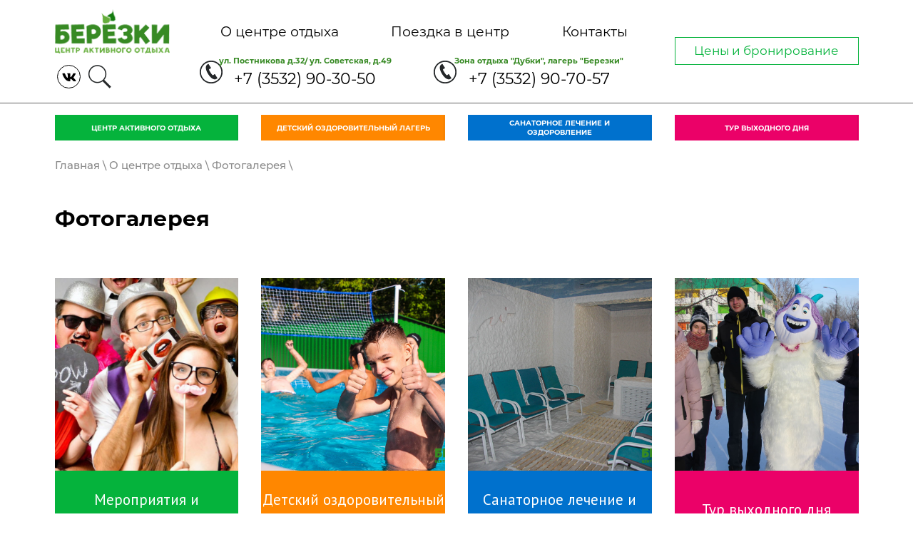

--- FILE ---
content_type: text/html; charset=UTF-8
request_url: https://www.berezki56.ru/about/fotogallereya/
body_size: 26898
content:
<!doctype html>
<html lang="en">
   <head>
    <title>Фотогалерея - Березки</title>
    <base href="https://www.berezki56.ru/" />
    <meta charset="UTF-8" />
    <meta http-equiv="X-UA-Compatible" content="IE=edge">
    <meta name="format-detection" content="telephone=no">
    <meta name="viewport" content="width=device-width, initial-scale=1, maximum-scale=1" />
    
    <meta name="description" content="">
      
    <link rel="stylesheet" href="./assets/templates/semantic/dist/semantic.min.css" type="text/css">
    <style>
      .request .ajax_form .error {
          color: white;
      }
      .jGrowl-notification{
          color: #fff !important;
      }
    </style>
  <link rel="stylesheet" href="/assets/components/ajaxform/css/default.css" type="text/css" />
</head>
  <body>
<div class="ui sidebar inverted vertical">
  <div class="sidebar-block">
    <div class="menu sidebar_menu">
      <div class="menu__item">
    <a href="about/" class=" menu__item-header">О центре отдыха</a>
    <div class="menu-group"><div class="menu"><div class="item first" ><a href="about/svedeniya-ob-organizaczii.html" >Сведения об организации</a></div><div class="item " ><a href="about/command/" >Коллектив</a></div><div class="item " ><a href="about/infrastruktura.html" >Инфраструктура</a></div><div class="item " ><a href="about/usloviya-prozhivaniya.html" >Условия проживания</a></div><div class="item " ><a href="about/reviews.html" >Отзывы</a></div><div class="item " ><a href="about/news/" >Новости</a></div><div class="item active" ><a href="about/fotogallereya/" >Фотогалерея</a></div><div class="item " ><a href="about/videoteka.html" >Видеотека</a></div><div class="item " ><a href="about/zakonodatelnaya-baza.html" >Законодательная база</a></div><div class="item " ><a href="about/vakansii.html" >Вакансии</a></div><div class="item " ><a href="about/actions/" >Акции</a></div><div class="item " ><a href="about/eto-dolzhen-znat-kazhdyij!.html" >Это должен знать каждый!</a></div><div class="item last" ><a href="about/dostupnaya-sreda.html" >Доступная среда</a></div></div></div>
</div><div class="menu__item">
  <a href="poezdka-v-czentr.html" class="menu__item-header ">Поездка в центр</a>
</div><div class="menu__item">
  <a href="contacts.html" class="menu__item-header last">Контакты</a>
</div>
    </div>
  </div>

  <div class="sidebar-block contacts">
    <div class="contacts__item">
        <span class="contacts__item-local">ул. Постникова д.32/ ул. Советская, д.49</span>
        <div class="contacts__item-phone"><a href="tel:+7 (3532) 90-30-50">+7 (3532) 90-30-50</a></div>
      </div><div class="contacts__item">
        <span class="contacts__item-local">Зона отдыха "Дубки", лагерь "Березки"</span>
        <div class="contacts__item-phone"><a href="tel:+7 (3532) 90-70-57">+7 (3532) 90-70-57</a></div>
      </div>
  </div>

  <div class="sidebar-block socials" >
    <div class="socials__item"><a href="https://vk.com/berezki56" class="socials__item-link socials__item-link_vk" target="_blank"><i class="vk icon"></i></a></div>
    <div class="socials__item"><a href="https://www.facebook.com/berezki56/?ref=bookmarks" class="socials__item-link socials__item-link_fb" target="_blank"><i class="facebook icon"></i></a></div>
    <div class="socials__item"><a href="https://www.instagram.com/berezkioren56/" class="socials__item-link socials__item-link_inst" target="_blank"><i class="instagram icon"></i></a></div>
    <div class="socials__item socials__item_search">
      <form action="./server/search.html" method="get" >
  <input type="submit" class="ui button button_search" value="">
  <input class="prompt" type="text" placeholder="Поиск" name="search" id="search" value="">
  <input type="hidden" name="id" value="3" /> 
  <span class="icon_close"></span>
</form>
    </div>
  </div>
</div>
    <div class="wrapper">
      <header class="header">
  <div class="ui container">
    <div class="ui grid ">
       <i class="icon sidebar sidebar__icon"></i>
      <div class="ui two wide computer three wide tablet twelve wide mobile column ">
        <a href="https://www.berezki56.ru/" class="logo"><img src="./assets/templates/images/logo.png" alt="" /></a>
        <div class="socials">
          <div class="socials__item"><a href="https://vk.com/berezki56" class="socials__item-link socials__item-link_vk" target="_blank"><i class="vk icon"></i></a></div>
          
          <div class="socials__item socials__item_search">
            <a class="icon_search"></a>
            <form action="./server/search.html" method="get" >
  <input type="submit" class="ui button button_search" value="">
  <input class="prompt" type="text" placeholder="Поиск" name="search" id="search" value="">
  <input type="hidden" name="id" value="3" /> 
  <span class="icon_close"></span>
</form>
          </div>
        </div>
      </div>
    
      <div class="ui seven wide computer seven wide tablet only column ">
        <div class="menu header__menu">
          <div class="menu__item">
  <span class="ui pointing dropdown">
    <a href="about/" class=" menu__item-header">О центре отдыха</a>
    <div class="menu"><div class="item first" ><a href="about/svedeniya-ob-organizaczii.html" >Сведения об организации</a></div><div class="item " ><a href="about/command/" >Коллектив</a></div><div class="item " ><a href="about/infrastruktura.html" >Инфраструктура</a></div><div class="item " ><a href="about/usloviya-prozhivaniya.html" >Условия проживания</a></div><div class="item " ><a href="about/reviews.html" >Отзывы</a></div><div class="item " ><a href="about/news/" >Новости</a></div><div class="item active" ><a href="about/fotogallereya/" >Фотогалерея</a></div><div class="item " ><a href="about/videoteka.html" >Видеотека</a></div><div class="item " ><a href="about/zakonodatelnaya-baza.html" >Законодательная база</a></div><div class="item " ><a href="about/vakansii.html" >Вакансии</a></div><div class="item " ><a href="about/actions/" >Акции</a></div><div class="item " ><a href="about/eto-dolzhen-znat-kazhdyij!.html" >Это должен знать каждый!</a></div><div class="item last" ><a href="about/dostupnaya-sreda.html" >Доступная среда</a></div></div>
  </span>
</div><div class="menu__item">
  <a href="poezdka-v-czentr.html" class="menu__item-header ">Поездка в центр</a>
</div><div class="menu__item">
  <a href="contacts.html" class="menu__item-header last">Контакты</a>
</div>
        </div>
        
        <div class="header-contacts ui bottom aligned grid stackable">
           <div class="ui six wide column header-contacts__item">
            <span class="header-contacts__item-local">ул. Постникова д.32/ ул. Советская, д.49</span>
            <div class="header-contacts__item-phone"><a href="tel:+7 (3532) 90-30-50">+7 (3532) 90-30-50</a> </div>
          </div> <div class="ui six wide column header-contacts__item">
            <span class="header-contacts__item-local">Зона отдыха "Дубки", лагерь "Березки"</span>
            <div class="header-contacts__item-phone"><a href="tel:+7 (3532) 90-70-57">+7 (3532) 90-70-57</a> </div>
          </div>
        </div>
      </div>

      <div class="ui three wide computer two wide tablet only column right floated  " >
        <div class="header__button"><a href="czenyi-i-bronirovanie.html" class="ui button button_green_white">Цены и бронирование</a></div>
      </div>

    </div>
  </div>
</header>
      <div class="ui container">
        
         <section class="submenu submenu_desctop">
  <div class="ui grid menu stackable">
    <div class="ui three wide column">
  <div class="ui pointing dropdown link item back_green __6">
    <a href="meropriyatiya-i-korporativyi/" class="text">Центр активного отдыха</a>
    <div class="menu">
      <ul class=""><div class="item first" ><a href="meropriyatiya-i-korporativyi/korporativnyij-otdyix-8-chasov.html" >Корпоративный отдых - 8 часов</a></div><div class="item " ><a href="meropriyatiya-i-korporativyi/korporativnyij-otdyix-12-chasov.html" >Корпоративный отдых - 12 часов</a></div><div class="item last" ><a href="meropriyatiya-i-korporativyi/korporativnyij-otdyix-1-sutki.html" >Корпоративный отдых - 1 сутки</a></div></ul>
    </div>
  </div>
</div>
<div class="ui three wide column">
  <div class="ui pointing dropdown link item back_orang __7">
    <a href="detskij-ozdorovitelnyij-lager/" class="text">Детский оздоровительный лагерь</a>
    <div class="menu">
      <ul class=""><div class="item first" ><a href="detskij-ozdorovitelnyij-lager/30.05.2024-12.06.2024.html" >30.05.2025-12.06.2025</a></div><div class="item " ><a href="detskij-ozdorovitelnyij-lager/15.06.2024-28.06.2024.html" >15.06.2025-28.06.2025</a></div><div class="item " ><a href="detskij-ozdorovitelnyij-lager/01.07.2024-14.07.2024.html" >01.07.2025-14.07.2025</a></div><div class="item " ><a href="detskij-ozdorovitelnyij-lager/17.07.2024-30.07.2024.html" >17.07.2025-30.07.2025</a></div><div class="item " ><a href="detskij-ozdorovitelnyij-lager/02.08.2024-15.08.2024.html" >02.08.2025-15.08.2025</a></div><div class="item last" ><a href="detskij-ozdorovitelnyij-lager/20.08.2024-31.08.2024.html" >18.08.2025-31.08.2025</a></div></ul>
    </div>
  </div>
</div>
<div class="ui three wide column">
  <div class="ui pointing dropdown link item back_blue __8">
    <a href="canatornoe-lechenie-i-ozdorovlenie/" class="text">Санаторное лечение и оздоровление</a>
    <div class="menu">
      <ul class=""><div class="item first" ><a href="canatornoe-lechenie-i-ozdorovlenie/1-smena.html" >30.05.2025-12.06.2025</a></div><div class="item " ><a href="canatornoe-lechenie-i-ozdorovlenie/2-smena.html" >15.06.2025-28.06.2025</a></div><div class="item " ><a href="canatornoe-lechenie-i-ozdorovlenie/3-smena.html" >01.07.2025-14.07.2025</a></div><div class="item " ><a href="canatornoe-lechenie-i-ozdorovlenie/4-smena.html" >17.07.2025-30.07.2025</a></div><div class="item " ><a href="canatornoe-lechenie-i-ozdorovlenie/5-smena.html" >02.08.2025-15.08.2025</a></div><div class="item last" ><a href="canatornoe-lechenie-i-ozdorovlenie/6-smena.html" >18.08.2025-31.08.2025</a></div></ul>
    </div>
  </div>
</div>
<div class="ui three wide column">
  <div class="ui pointing dropdown link item back_pink __9">
    <a href="tur-vyixodnogo-dnya/" class="text">Тур выходного дня</a>
    <div class="menu">
      <ul class=""><div class="item first" ><a href="tur-vyixodnogo-dnya/zaezd-vyixodnogo-dnya.html" >Заезды выходного дня</a></div><div class="item " ><a href="tur-vyixodnogo-dnya/shkolnyie-zaezdyi.html" >Школьные заезды</a></div><div class="item last" ><a href="tur-vyixodnogo-dnya/semejnyie-vyixodnyie.html" >Семейные выходные</a></div></ul>
    </div>
  </div>
</div>
  </div>
</section>
<section class="submenu submenu_mobile">
  <div class="submenu__button">Выберите направление</div>
  <div class="ui grid menu stackable">
    <div class="ui three wide column">
  <div class="link item back_green __6">
    <a href="meropriyatiya-i-korporativyi/" class="text">Центр активного отдыха</a>
  </div>
</div>
<div class="ui three wide column">
  <div class="link item back_orang __7">
    <a href="detskij-ozdorovitelnyij-lager/" class="text">Детский оздоровительный лагерь</a>
  </div>
</div>
<div class="ui three wide column">
  <div class="link item back_blue __8">
    <a href="canatornoe-lechenie-i-ozdorovlenie/" class="text">Санаторное лечение и оздоровление</a>
  </div>
</div>
<div class="ui three wide column">
  <div class="link item back_pink __9">
    <a href="tur-vyixodnogo-dnya/" class="text">Тур выходного дня</a>
  </div>
</div>
  </div>
</section>
        <div class="breadcrumbs"><a href="/" class="link link_dark link_underline">Главная</a><span>&nbsp;\&nbsp;</span><a href="about/" class="link link_dark link_underline">О центре отдыха</a><span>&nbsp;\&nbsp;</span><a class="link">Фотогалерея</a>&nbsp;\</div>
        
      <h1 class="section__ttl_h1">Фотогалерея</h1>
        <section class="section content">
          
        </section>
        <section class="section photos">
          <div class="ui grid stackable photos-items">
            <div class="ui three wide column">
  <a href="about/fotogallereya/meropriyatiya-i-korporativyi.html" class="photos__item back_green">
    
    <span class="photos__item-img" style="background-image: url(./assets/templates/images/meropriyatiya_i_korporativi/Organizatsiya-korporativnogo-meropriyatiya-2-35qqa7phia74w2yeajb37u.jpg)"></span>
    <span class="photos__item-ttl"><span>Мероприятия и корпоративы</span></span>
  </a>
</div>
<div class="ui three wide column">
  <a href="about/fotogallereya/detskij-ozdoravitelnyij-lager.html" class="photos__item back_orang">
    
    <span class="photos__item-img" style="background-image: url(./assets/templates/images/DOL/IMG_3485.jpg)"></span>
    <span class="photos__item-ttl"><span>Детский оздоровительный лагерь</span></span>
  </a>
</div>
<div class="ui three wide column">
  <a href="about/fotogallereya/sanatornoe-lechenie-i-ozdorovlenie.html" class="photos__item back_blue">
    
    <span class="photos__item-img" style="background-image: url(./assets/templates/images/sanatornoe_lechenie_i_ozdorovlenie/IMG_7767.jpg)"></span>
    <span class="photos__item-ttl"><span>Санаторное лечение и оздоровление</span></span>
  </a>
</div>
<div class="ui three wide column">
  <a href="about/fotogallereya/tur-vyixodnogo-dnya.html" class="photos__item back_pink">
    
    <span class="photos__item-img" style="background-image: url(./assets/templates/images/tur_vihodnogo_dnya/_W-Tm38-eo4.jpg)"></span>
    <span class="photos__item-ttl"><span>Тур выходного дня</span></span>
  </a>
</div>
          </div>
          
        </section>
      </div>
      <div class="request">
  <form class="ui form ajax_form" id="ajaxForm_request" method="post" class="ajax_form af_example">
		  <h3 class="form__ttl">У вас есть вопросы, пожелания или предложения? <span>Пишите!</span></h3>
      <div class="ui grid stackable">
        <div class="ui three wide only computer column"></div>
        <div class="ui six wide column">
            
          <div class="ui field">
            <label>Вид услуги*</label>
            <select class="ui search dropdown field__text" name="type_service">
              <option value="Мероприятия и корпоративы">Мероприятия и корпоративы</option>
              <option value="Детский оздоравительный лагерь">Детский оздоровительный лагерь</option>
              <option value="Санаторное лечение и оздоровление направление">Санаторное лечение и оздоровление</option>
              <option value="Тур выходного дня">Тур выходного дня</option>
            </select>
            <span class="error_type_service"></span>
          </div>   
          <div class="ui field">
            <label>Введите ФИО*</label>
            <input class="field__text" type="text" placeholder="ФИО" name="name" value="">
            <span class="error_name"></span>
          </div> 
          <div class="ui field">
            <label>Телефон*</label>
            <input class="field__text" type="text" placeholder="+7(000) 000-00-00" name="phone" id="phone" value="">
            <span class="error_phone"></span>
          </div> 	          
          <div class="ui field">
            <label>Пожелание*</label>
            <textarea class="field__text" name="message" placeholder="Комментарий" ></textarea>
            <span class="error_message"></span>
          </div> 
          <div class="ui field">
            <div class="g-recaptcha" data-sitekey="6Lfza6IUAAAAAKZwfSfqej_QhMIqnjtocLNgvK8f"></div>
<script type="text/javascript" src="https://www.google.com/recaptcha/api.js?hl=ru"></script>
            
          </div>
          <div class="form__button">
	          <button class="ui button button_blue">Отправить</button>
	        </div>
          <div class="ui field field_privacy">            
            <label>Нажимая кнопку "отправить" я <a href="soglasie-na-obrabotku-personalnyix-dannyix.html" target="_blank">соглашаюсь на обработку персональных данных</a> и ознакомлен с <a href="politika-konfidenczialnosti.html" target="_blank">политикой конфиденциальности</a>.</label>
          </div>
        </div>
      </div>
      
      
    
	<input type="hidden" name="af_action" value="e6c0a44b54933e4fa4c4fbe0da0444c5" />
</form>
  
</div>
    </div>
    <footer class="footer">
  <div class="ui container">
    <div class="ui grid stackable">
      <div class="ui three wide column">
        <a href="https://www.berezki56.ru/" class="logo"><img src="./assets/templates/images/logo_foot.png" alt="" /></a>
        <div class="footer-info">
          <div class="footer-info__item">&copy; ООО "Березки", 2026</div>
          <div class="footer-info__item">
            <span>ИНН 5611062747</span>
            <span>ОГРН 1115658016319</span>
            <span>e-mail <a href="mailto:berezki56@bk.ru">berezki56@bk.ru</a></span>
          </div>
          <div class="footer-info__item">
            <span><a href="tel:8 (3532) 90-70-57">8 (3532) 90-70-57</a></span><span><a href="tel:Офис продаж 8 (3532) 90-30-50">Офис продаж 8 (3532) 90-30-50</a></span>
          </div>
        </div>
      </div>
      <div class="ui three wide  column">
        <div class="footer-links">
          <a href="meropriyatiya-i-korporativyi/" class="footer-links__item">Мероприятия и корпоративы</a>
          <a href="detskij-ozdorovitelnyij-lager/" class="footer-links__item">Детский оздоровительный лагерь</a>
          <a href="canatornoe-lechenie-i-ozdorovlenie/" class="footer-links__item">Санаторное лечение и оздоровление</a>
          <a href="tur-vyixodnogo-dnya/" class="footer-links__item">Тур выходного дня</a>
          <a href="czenyi-i-bronirovanie.html" class="footer-links__item">Цены и бронирование</a>
          <a href="about/" class="footer-links__item">О центре отдыха</a>
          <a href="poezdka-v-czentr.html" class="footer-links__item">Поездка в центр</a>
          <a href="about/actions/" class="footer-links__item">Акции</a>
          <a href="contacts.html" class="footer-links__item">Контакты</a>
          <a href="karta-sajta.html" class="footer-links__item">Карта сайта</a>
        </div>  
      </div>
      <div class="ui three wide  column">
        <div class="footer-links">
          <a href="soglasie-na-obrabotku-personalnyix-dannyix.html" class="footer-links__item">Согласие на обработку персональных данных</a>
          <a href="politika-konfidenczialnosti.html" class="footer-links__item">Политика конфиденциальности</a>
          <a href="usloviya-ispolzovaniya-cookie-fajlov.html" class="footer-links__item">Условия использования cookie-файлов</a>
        </div>
        <div class="footer-address">
          <span class="footer-address__item">ул. Постникова д.32/ ул. Советская, д.49<br/>Зона отдыха "Дубки", лагерь "Березки"<br/></span>
          <span class="footer-address__item">Лицензия № ЛО-56-01-001025 от 20.09.2013 года</span>
          
        </div>
        
      </div>
      <div class="ui three wide floated right column">
        <div class="footer-info">
          <div class="footer-info__item">
            <span><a href="tel:8 (3532) 90-70-57">8 (3532) 90-70-57</a></span><span><a href="tel:Офис продаж 8 (3532) 90-30-50">Офис продаж 8 (3532) 90-30-50</a></span>
          </div>
        </div>
        <div class="socials">
          <div class="socials__item"><a href="https://vk.com/berezki56" class="socials__item-link socials__item-link_vk" target="_blank"><i class="vk icon"></i></a></div>
          <!-- <div class="socials__item"><a href="https://www.facebook.com/berezki56/?ref=bookmarks" class="socials__item-link socials__item-link_fb" target="_blank"><i class="facebook icon"></i></a></div>
          <div class="socials__item"><a href="https://www.instagram.com/berezkioren56/" class="socials__item-link socials__item-link_inst" target="_blank"><i class="instagram icon"></i></a></div> --->
        </div>
        <div class="footer-dev">
          <a href="https://expert-mark.ru" target="_blank"  class="footer-dev__img"><img src="./assets/templates/images/emark.png" alt="Emark" /></a>
          <span class="footer-dev__desc">Разработка сайта:
            <a href="https://expert-mark.ru" target="_blank">Агентство интернет маркетинга <br/>Еxpert-marketing</a>
          </span>
        </div>
      </div>
    </div>
  </div>
</footer>

<div class="ui tiny modal">
  <div class="modal-wrap">
    <i class="close icon"></i>
    <form class="ui form" id="call" action="server/call.html" method="POST">
      <h3 class="form__ttl">Заказать обратный звонок</h3>
      <div class="ui grid stackable">
        <div class="ui twelve wide column">
          <div class="ui field">
            <label>Вид услуги*</label>
            <select class="ui search dropdown field__text" name="type_service">
              <option value="Мероприятия и корпоративы">Мероприятия и корпоративы</option>
              <option value="Детский оздоравительный лагерь">Детский оздоровительный лагерь</option>
              <option value="Санаторное лечение и оздоровление">Санаторное лечение и оздоровление</option>
              <option value="Тур выходного дня">Тур выходного дня</option>
            </select>
          </div> 
          <div class="ui field">
            <label>Имя</label>
            <input type="text" placeholder="Иван" name="name" data-validate="required">
          </div> 
          <div class="ui field">
            <label>Телефон</label>
            <input type="text" placeholder="+7(922) 111-11-11" name="phone" id="phone" data-validate="required, phone">
          </div> 
          <div class="ui field">
            <div class="g-recaptcha g-recaptcha_call" id="g-recaptcha_call"></div>
          </div>
          <div class="ui container center aligned form__button">
              <button class="ui button button_blue ">Отправить</button>
          </div>
          <div class="ui field field_privacy">            
            <label>Нажимая кнопку "отправить" я ознакомлен с <a href="politika-konfidenczialnosti.html" target="_blank">политикой конфиденциальности</a>.</label>
          </div>
        </div>
      </div>
    </form>
  </div>
</div>
<link rel="stylesheet" href="./assets/templates/css/app.min.css?23122019" type="text/css">
<link href="https://fonts.googleapis.com/css?family=PT+Sans:400,400i,700,700i&amp;subset=cyrillic,cyrillic-ext,latin-ext" rel="stylesheet">

<script type="text/javascript" src="./assets/templates/js/min/jquery-3.2.1.min.js"></script>

<script type="text/javascript" src="./assets/templates/semantic/dist/semantic.min.js"></script>
<script type="text/javascript" src="./assets/templates/js/min/submitForm.min.js"></script>
<script type="text/javascript" src="./assets/templates/js/min/mask.min.js"></script>
<script type="text/javascript" src="./assets/templates/js/min/slick.min.js"></script>
<script type="text/javascript" src="./assets/templates/js/min/jquery.fancybox.min.js"></script>
<script type="text/javascript" src="./assets/templates/js/common.min.js?01122019"></script>



<!-- Yandex.Metrika informer -->
<a href="https://metrika.yandex.ru/stat/?id=61398553&amp;from=informer"
target="_blank" rel="nofollow"><img src="https://informer.yandex.ru/informer/61398553/3_0_FFFFFFFF_EFEFEFFF_0_pageviews"
style="width:88px; height:31px; border:0;" alt="Яндекс.Метрика" title="Яндекс.Метрика: данные за сегодня (просмотры, визиты и уникальные посетители)" class="ym-advanced-informer" data-cid="61398553" data-lang="ru" /></a>
<!-- /Yandex.Metrika informer -->

<!-- Yandex.Metrika counter -->
<script type="text/javascript" >
   (function(m,e,t,r,i,k,a){m[i]=m[i]||function(){(m[i].a=m[i].a||[]).push(arguments)};
   m[i].l=1*new Date();k=e.createElement(t),a=e.getElementsByTagName(t)[0],k.async=1,k.src=r,a.parentNode.insertBefore(k,a)})
   (window, document, "script", "https://mc.yandex.ru/metrika/tag.js", "ym");

   ym(61398553, "init", {
        clickmap:true,
        trackLinks:true,
        accurateTrackBounce:true,
        webvisor:true,
        ecommerce:"dataLayer"
   });
</script>
<noscript><div><img src="https://mc.yandex.ru/watch/61398553" style="position:absolute; left:-9999px;" alt="" /></div></noscript>
<!-- /Yandex.Metrika counter -->

  <script type="text/javascript" src="/assets/components/ajaxform/js/default.js"></script>
<script type="text/javascript">AjaxForm.initialize({"assetsUrl":"\/assets\/components\/ajaxform\/","actionUrl":"\/assets\/components\/ajaxform\/action.php","closeMessage":"\u0437\u0430\u043a\u0440\u044b\u0442\u044c \u0432\u0441\u0435","formSelector":"form.ajax_form","pageId":46});</script>
</body>
</html>


--- FILE ---
content_type: text/html; charset=utf-8
request_url: https://www.google.com/recaptcha/api2/anchor?ar=1&k=6Lfza6IUAAAAAKZwfSfqej_QhMIqnjtocLNgvK8f&co=aHR0cHM6Ly93d3cuYmVyZXpraTU2LnJ1OjQ0Mw..&hl=ru&v=PoyoqOPhxBO7pBk68S4YbpHZ&size=normal&anchor-ms=20000&execute-ms=30000&cb=9rt4fjuibc7t
body_size: 49497
content:
<!DOCTYPE HTML><html dir="ltr" lang="ru"><head><meta http-equiv="Content-Type" content="text/html; charset=UTF-8">
<meta http-equiv="X-UA-Compatible" content="IE=edge">
<title>reCAPTCHA</title>
<style type="text/css">
/* cyrillic-ext */
@font-face {
  font-family: 'Roboto';
  font-style: normal;
  font-weight: 400;
  font-stretch: 100%;
  src: url(//fonts.gstatic.com/s/roboto/v48/KFO7CnqEu92Fr1ME7kSn66aGLdTylUAMa3GUBHMdazTgWw.woff2) format('woff2');
  unicode-range: U+0460-052F, U+1C80-1C8A, U+20B4, U+2DE0-2DFF, U+A640-A69F, U+FE2E-FE2F;
}
/* cyrillic */
@font-face {
  font-family: 'Roboto';
  font-style: normal;
  font-weight: 400;
  font-stretch: 100%;
  src: url(//fonts.gstatic.com/s/roboto/v48/KFO7CnqEu92Fr1ME7kSn66aGLdTylUAMa3iUBHMdazTgWw.woff2) format('woff2');
  unicode-range: U+0301, U+0400-045F, U+0490-0491, U+04B0-04B1, U+2116;
}
/* greek-ext */
@font-face {
  font-family: 'Roboto';
  font-style: normal;
  font-weight: 400;
  font-stretch: 100%;
  src: url(//fonts.gstatic.com/s/roboto/v48/KFO7CnqEu92Fr1ME7kSn66aGLdTylUAMa3CUBHMdazTgWw.woff2) format('woff2');
  unicode-range: U+1F00-1FFF;
}
/* greek */
@font-face {
  font-family: 'Roboto';
  font-style: normal;
  font-weight: 400;
  font-stretch: 100%;
  src: url(//fonts.gstatic.com/s/roboto/v48/KFO7CnqEu92Fr1ME7kSn66aGLdTylUAMa3-UBHMdazTgWw.woff2) format('woff2');
  unicode-range: U+0370-0377, U+037A-037F, U+0384-038A, U+038C, U+038E-03A1, U+03A3-03FF;
}
/* math */
@font-face {
  font-family: 'Roboto';
  font-style: normal;
  font-weight: 400;
  font-stretch: 100%;
  src: url(//fonts.gstatic.com/s/roboto/v48/KFO7CnqEu92Fr1ME7kSn66aGLdTylUAMawCUBHMdazTgWw.woff2) format('woff2');
  unicode-range: U+0302-0303, U+0305, U+0307-0308, U+0310, U+0312, U+0315, U+031A, U+0326-0327, U+032C, U+032F-0330, U+0332-0333, U+0338, U+033A, U+0346, U+034D, U+0391-03A1, U+03A3-03A9, U+03B1-03C9, U+03D1, U+03D5-03D6, U+03F0-03F1, U+03F4-03F5, U+2016-2017, U+2034-2038, U+203C, U+2040, U+2043, U+2047, U+2050, U+2057, U+205F, U+2070-2071, U+2074-208E, U+2090-209C, U+20D0-20DC, U+20E1, U+20E5-20EF, U+2100-2112, U+2114-2115, U+2117-2121, U+2123-214F, U+2190, U+2192, U+2194-21AE, U+21B0-21E5, U+21F1-21F2, U+21F4-2211, U+2213-2214, U+2216-22FF, U+2308-230B, U+2310, U+2319, U+231C-2321, U+2336-237A, U+237C, U+2395, U+239B-23B7, U+23D0, U+23DC-23E1, U+2474-2475, U+25AF, U+25B3, U+25B7, U+25BD, U+25C1, U+25CA, U+25CC, U+25FB, U+266D-266F, U+27C0-27FF, U+2900-2AFF, U+2B0E-2B11, U+2B30-2B4C, U+2BFE, U+3030, U+FF5B, U+FF5D, U+1D400-1D7FF, U+1EE00-1EEFF;
}
/* symbols */
@font-face {
  font-family: 'Roboto';
  font-style: normal;
  font-weight: 400;
  font-stretch: 100%;
  src: url(//fonts.gstatic.com/s/roboto/v48/KFO7CnqEu92Fr1ME7kSn66aGLdTylUAMaxKUBHMdazTgWw.woff2) format('woff2');
  unicode-range: U+0001-000C, U+000E-001F, U+007F-009F, U+20DD-20E0, U+20E2-20E4, U+2150-218F, U+2190, U+2192, U+2194-2199, U+21AF, U+21E6-21F0, U+21F3, U+2218-2219, U+2299, U+22C4-22C6, U+2300-243F, U+2440-244A, U+2460-24FF, U+25A0-27BF, U+2800-28FF, U+2921-2922, U+2981, U+29BF, U+29EB, U+2B00-2BFF, U+4DC0-4DFF, U+FFF9-FFFB, U+10140-1018E, U+10190-1019C, U+101A0, U+101D0-101FD, U+102E0-102FB, U+10E60-10E7E, U+1D2C0-1D2D3, U+1D2E0-1D37F, U+1F000-1F0FF, U+1F100-1F1AD, U+1F1E6-1F1FF, U+1F30D-1F30F, U+1F315, U+1F31C, U+1F31E, U+1F320-1F32C, U+1F336, U+1F378, U+1F37D, U+1F382, U+1F393-1F39F, U+1F3A7-1F3A8, U+1F3AC-1F3AF, U+1F3C2, U+1F3C4-1F3C6, U+1F3CA-1F3CE, U+1F3D4-1F3E0, U+1F3ED, U+1F3F1-1F3F3, U+1F3F5-1F3F7, U+1F408, U+1F415, U+1F41F, U+1F426, U+1F43F, U+1F441-1F442, U+1F444, U+1F446-1F449, U+1F44C-1F44E, U+1F453, U+1F46A, U+1F47D, U+1F4A3, U+1F4B0, U+1F4B3, U+1F4B9, U+1F4BB, U+1F4BF, U+1F4C8-1F4CB, U+1F4D6, U+1F4DA, U+1F4DF, U+1F4E3-1F4E6, U+1F4EA-1F4ED, U+1F4F7, U+1F4F9-1F4FB, U+1F4FD-1F4FE, U+1F503, U+1F507-1F50B, U+1F50D, U+1F512-1F513, U+1F53E-1F54A, U+1F54F-1F5FA, U+1F610, U+1F650-1F67F, U+1F687, U+1F68D, U+1F691, U+1F694, U+1F698, U+1F6AD, U+1F6B2, U+1F6B9-1F6BA, U+1F6BC, U+1F6C6-1F6CF, U+1F6D3-1F6D7, U+1F6E0-1F6EA, U+1F6F0-1F6F3, U+1F6F7-1F6FC, U+1F700-1F7FF, U+1F800-1F80B, U+1F810-1F847, U+1F850-1F859, U+1F860-1F887, U+1F890-1F8AD, U+1F8B0-1F8BB, U+1F8C0-1F8C1, U+1F900-1F90B, U+1F93B, U+1F946, U+1F984, U+1F996, U+1F9E9, U+1FA00-1FA6F, U+1FA70-1FA7C, U+1FA80-1FA89, U+1FA8F-1FAC6, U+1FACE-1FADC, U+1FADF-1FAE9, U+1FAF0-1FAF8, U+1FB00-1FBFF;
}
/* vietnamese */
@font-face {
  font-family: 'Roboto';
  font-style: normal;
  font-weight: 400;
  font-stretch: 100%;
  src: url(//fonts.gstatic.com/s/roboto/v48/KFO7CnqEu92Fr1ME7kSn66aGLdTylUAMa3OUBHMdazTgWw.woff2) format('woff2');
  unicode-range: U+0102-0103, U+0110-0111, U+0128-0129, U+0168-0169, U+01A0-01A1, U+01AF-01B0, U+0300-0301, U+0303-0304, U+0308-0309, U+0323, U+0329, U+1EA0-1EF9, U+20AB;
}
/* latin-ext */
@font-face {
  font-family: 'Roboto';
  font-style: normal;
  font-weight: 400;
  font-stretch: 100%;
  src: url(//fonts.gstatic.com/s/roboto/v48/KFO7CnqEu92Fr1ME7kSn66aGLdTylUAMa3KUBHMdazTgWw.woff2) format('woff2');
  unicode-range: U+0100-02BA, U+02BD-02C5, U+02C7-02CC, U+02CE-02D7, U+02DD-02FF, U+0304, U+0308, U+0329, U+1D00-1DBF, U+1E00-1E9F, U+1EF2-1EFF, U+2020, U+20A0-20AB, U+20AD-20C0, U+2113, U+2C60-2C7F, U+A720-A7FF;
}
/* latin */
@font-face {
  font-family: 'Roboto';
  font-style: normal;
  font-weight: 400;
  font-stretch: 100%;
  src: url(//fonts.gstatic.com/s/roboto/v48/KFO7CnqEu92Fr1ME7kSn66aGLdTylUAMa3yUBHMdazQ.woff2) format('woff2');
  unicode-range: U+0000-00FF, U+0131, U+0152-0153, U+02BB-02BC, U+02C6, U+02DA, U+02DC, U+0304, U+0308, U+0329, U+2000-206F, U+20AC, U+2122, U+2191, U+2193, U+2212, U+2215, U+FEFF, U+FFFD;
}
/* cyrillic-ext */
@font-face {
  font-family: 'Roboto';
  font-style: normal;
  font-weight: 500;
  font-stretch: 100%;
  src: url(//fonts.gstatic.com/s/roboto/v48/KFO7CnqEu92Fr1ME7kSn66aGLdTylUAMa3GUBHMdazTgWw.woff2) format('woff2');
  unicode-range: U+0460-052F, U+1C80-1C8A, U+20B4, U+2DE0-2DFF, U+A640-A69F, U+FE2E-FE2F;
}
/* cyrillic */
@font-face {
  font-family: 'Roboto';
  font-style: normal;
  font-weight: 500;
  font-stretch: 100%;
  src: url(//fonts.gstatic.com/s/roboto/v48/KFO7CnqEu92Fr1ME7kSn66aGLdTylUAMa3iUBHMdazTgWw.woff2) format('woff2');
  unicode-range: U+0301, U+0400-045F, U+0490-0491, U+04B0-04B1, U+2116;
}
/* greek-ext */
@font-face {
  font-family: 'Roboto';
  font-style: normal;
  font-weight: 500;
  font-stretch: 100%;
  src: url(//fonts.gstatic.com/s/roboto/v48/KFO7CnqEu92Fr1ME7kSn66aGLdTylUAMa3CUBHMdazTgWw.woff2) format('woff2');
  unicode-range: U+1F00-1FFF;
}
/* greek */
@font-face {
  font-family: 'Roboto';
  font-style: normal;
  font-weight: 500;
  font-stretch: 100%;
  src: url(//fonts.gstatic.com/s/roboto/v48/KFO7CnqEu92Fr1ME7kSn66aGLdTylUAMa3-UBHMdazTgWw.woff2) format('woff2');
  unicode-range: U+0370-0377, U+037A-037F, U+0384-038A, U+038C, U+038E-03A1, U+03A3-03FF;
}
/* math */
@font-face {
  font-family: 'Roboto';
  font-style: normal;
  font-weight: 500;
  font-stretch: 100%;
  src: url(//fonts.gstatic.com/s/roboto/v48/KFO7CnqEu92Fr1ME7kSn66aGLdTylUAMawCUBHMdazTgWw.woff2) format('woff2');
  unicode-range: U+0302-0303, U+0305, U+0307-0308, U+0310, U+0312, U+0315, U+031A, U+0326-0327, U+032C, U+032F-0330, U+0332-0333, U+0338, U+033A, U+0346, U+034D, U+0391-03A1, U+03A3-03A9, U+03B1-03C9, U+03D1, U+03D5-03D6, U+03F0-03F1, U+03F4-03F5, U+2016-2017, U+2034-2038, U+203C, U+2040, U+2043, U+2047, U+2050, U+2057, U+205F, U+2070-2071, U+2074-208E, U+2090-209C, U+20D0-20DC, U+20E1, U+20E5-20EF, U+2100-2112, U+2114-2115, U+2117-2121, U+2123-214F, U+2190, U+2192, U+2194-21AE, U+21B0-21E5, U+21F1-21F2, U+21F4-2211, U+2213-2214, U+2216-22FF, U+2308-230B, U+2310, U+2319, U+231C-2321, U+2336-237A, U+237C, U+2395, U+239B-23B7, U+23D0, U+23DC-23E1, U+2474-2475, U+25AF, U+25B3, U+25B7, U+25BD, U+25C1, U+25CA, U+25CC, U+25FB, U+266D-266F, U+27C0-27FF, U+2900-2AFF, U+2B0E-2B11, U+2B30-2B4C, U+2BFE, U+3030, U+FF5B, U+FF5D, U+1D400-1D7FF, U+1EE00-1EEFF;
}
/* symbols */
@font-face {
  font-family: 'Roboto';
  font-style: normal;
  font-weight: 500;
  font-stretch: 100%;
  src: url(//fonts.gstatic.com/s/roboto/v48/KFO7CnqEu92Fr1ME7kSn66aGLdTylUAMaxKUBHMdazTgWw.woff2) format('woff2');
  unicode-range: U+0001-000C, U+000E-001F, U+007F-009F, U+20DD-20E0, U+20E2-20E4, U+2150-218F, U+2190, U+2192, U+2194-2199, U+21AF, U+21E6-21F0, U+21F3, U+2218-2219, U+2299, U+22C4-22C6, U+2300-243F, U+2440-244A, U+2460-24FF, U+25A0-27BF, U+2800-28FF, U+2921-2922, U+2981, U+29BF, U+29EB, U+2B00-2BFF, U+4DC0-4DFF, U+FFF9-FFFB, U+10140-1018E, U+10190-1019C, U+101A0, U+101D0-101FD, U+102E0-102FB, U+10E60-10E7E, U+1D2C0-1D2D3, U+1D2E0-1D37F, U+1F000-1F0FF, U+1F100-1F1AD, U+1F1E6-1F1FF, U+1F30D-1F30F, U+1F315, U+1F31C, U+1F31E, U+1F320-1F32C, U+1F336, U+1F378, U+1F37D, U+1F382, U+1F393-1F39F, U+1F3A7-1F3A8, U+1F3AC-1F3AF, U+1F3C2, U+1F3C4-1F3C6, U+1F3CA-1F3CE, U+1F3D4-1F3E0, U+1F3ED, U+1F3F1-1F3F3, U+1F3F5-1F3F7, U+1F408, U+1F415, U+1F41F, U+1F426, U+1F43F, U+1F441-1F442, U+1F444, U+1F446-1F449, U+1F44C-1F44E, U+1F453, U+1F46A, U+1F47D, U+1F4A3, U+1F4B0, U+1F4B3, U+1F4B9, U+1F4BB, U+1F4BF, U+1F4C8-1F4CB, U+1F4D6, U+1F4DA, U+1F4DF, U+1F4E3-1F4E6, U+1F4EA-1F4ED, U+1F4F7, U+1F4F9-1F4FB, U+1F4FD-1F4FE, U+1F503, U+1F507-1F50B, U+1F50D, U+1F512-1F513, U+1F53E-1F54A, U+1F54F-1F5FA, U+1F610, U+1F650-1F67F, U+1F687, U+1F68D, U+1F691, U+1F694, U+1F698, U+1F6AD, U+1F6B2, U+1F6B9-1F6BA, U+1F6BC, U+1F6C6-1F6CF, U+1F6D3-1F6D7, U+1F6E0-1F6EA, U+1F6F0-1F6F3, U+1F6F7-1F6FC, U+1F700-1F7FF, U+1F800-1F80B, U+1F810-1F847, U+1F850-1F859, U+1F860-1F887, U+1F890-1F8AD, U+1F8B0-1F8BB, U+1F8C0-1F8C1, U+1F900-1F90B, U+1F93B, U+1F946, U+1F984, U+1F996, U+1F9E9, U+1FA00-1FA6F, U+1FA70-1FA7C, U+1FA80-1FA89, U+1FA8F-1FAC6, U+1FACE-1FADC, U+1FADF-1FAE9, U+1FAF0-1FAF8, U+1FB00-1FBFF;
}
/* vietnamese */
@font-face {
  font-family: 'Roboto';
  font-style: normal;
  font-weight: 500;
  font-stretch: 100%;
  src: url(//fonts.gstatic.com/s/roboto/v48/KFO7CnqEu92Fr1ME7kSn66aGLdTylUAMa3OUBHMdazTgWw.woff2) format('woff2');
  unicode-range: U+0102-0103, U+0110-0111, U+0128-0129, U+0168-0169, U+01A0-01A1, U+01AF-01B0, U+0300-0301, U+0303-0304, U+0308-0309, U+0323, U+0329, U+1EA0-1EF9, U+20AB;
}
/* latin-ext */
@font-face {
  font-family: 'Roboto';
  font-style: normal;
  font-weight: 500;
  font-stretch: 100%;
  src: url(//fonts.gstatic.com/s/roboto/v48/KFO7CnqEu92Fr1ME7kSn66aGLdTylUAMa3KUBHMdazTgWw.woff2) format('woff2');
  unicode-range: U+0100-02BA, U+02BD-02C5, U+02C7-02CC, U+02CE-02D7, U+02DD-02FF, U+0304, U+0308, U+0329, U+1D00-1DBF, U+1E00-1E9F, U+1EF2-1EFF, U+2020, U+20A0-20AB, U+20AD-20C0, U+2113, U+2C60-2C7F, U+A720-A7FF;
}
/* latin */
@font-face {
  font-family: 'Roboto';
  font-style: normal;
  font-weight: 500;
  font-stretch: 100%;
  src: url(//fonts.gstatic.com/s/roboto/v48/KFO7CnqEu92Fr1ME7kSn66aGLdTylUAMa3yUBHMdazQ.woff2) format('woff2');
  unicode-range: U+0000-00FF, U+0131, U+0152-0153, U+02BB-02BC, U+02C6, U+02DA, U+02DC, U+0304, U+0308, U+0329, U+2000-206F, U+20AC, U+2122, U+2191, U+2193, U+2212, U+2215, U+FEFF, U+FFFD;
}
/* cyrillic-ext */
@font-face {
  font-family: 'Roboto';
  font-style: normal;
  font-weight: 900;
  font-stretch: 100%;
  src: url(//fonts.gstatic.com/s/roboto/v48/KFO7CnqEu92Fr1ME7kSn66aGLdTylUAMa3GUBHMdazTgWw.woff2) format('woff2');
  unicode-range: U+0460-052F, U+1C80-1C8A, U+20B4, U+2DE0-2DFF, U+A640-A69F, U+FE2E-FE2F;
}
/* cyrillic */
@font-face {
  font-family: 'Roboto';
  font-style: normal;
  font-weight: 900;
  font-stretch: 100%;
  src: url(//fonts.gstatic.com/s/roboto/v48/KFO7CnqEu92Fr1ME7kSn66aGLdTylUAMa3iUBHMdazTgWw.woff2) format('woff2');
  unicode-range: U+0301, U+0400-045F, U+0490-0491, U+04B0-04B1, U+2116;
}
/* greek-ext */
@font-face {
  font-family: 'Roboto';
  font-style: normal;
  font-weight: 900;
  font-stretch: 100%;
  src: url(//fonts.gstatic.com/s/roboto/v48/KFO7CnqEu92Fr1ME7kSn66aGLdTylUAMa3CUBHMdazTgWw.woff2) format('woff2');
  unicode-range: U+1F00-1FFF;
}
/* greek */
@font-face {
  font-family: 'Roboto';
  font-style: normal;
  font-weight: 900;
  font-stretch: 100%;
  src: url(//fonts.gstatic.com/s/roboto/v48/KFO7CnqEu92Fr1ME7kSn66aGLdTylUAMa3-UBHMdazTgWw.woff2) format('woff2');
  unicode-range: U+0370-0377, U+037A-037F, U+0384-038A, U+038C, U+038E-03A1, U+03A3-03FF;
}
/* math */
@font-face {
  font-family: 'Roboto';
  font-style: normal;
  font-weight: 900;
  font-stretch: 100%;
  src: url(//fonts.gstatic.com/s/roboto/v48/KFO7CnqEu92Fr1ME7kSn66aGLdTylUAMawCUBHMdazTgWw.woff2) format('woff2');
  unicode-range: U+0302-0303, U+0305, U+0307-0308, U+0310, U+0312, U+0315, U+031A, U+0326-0327, U+032C, U+032F-0330, U+0332-0333, U+0338, U+033A, U+0346, U+034D, U+0391-03A1, U+03A3-03A9, U+03B1-03C9, U+03D1, U+03D5-03D6, U+03F0-03F1, U+03F4-03F5, U+2016-2017, U+2034-2038, U+203C, U+2040, U+2043, U+2047, U+2050, U+2057, U+205F, U+2070-2071, U+2074-208E, U+2090-209C, U+20D0-20DC, U+20E1, U+20E5-20EF, U+2100-2112, U+2114-2115, U+2117-2121, U+2123-214F, U+2190, U+2192, U+2194-21AE, U+21B0-21E5, U+21F1-21F2, U+21F4-2211, U+2213-2214, U+2216-22FF, U+2308-230B, U+2310, U+2319, U+231C-2321, U+2336-237A, U+237C, U+2395, U+239B-23B7, U+23D0, U+23DC-23E1, U+2474-2475, U+25AF, U+25B3, U+25B7, U+25BD, U+25C1, U+25CA, U+25CC, U+25FB, U+266D-266F, U+27C0-27FF, U+2900-2AFF, U+2B0E-2B11, U+2B30-2B4C, U+2BFE, U+3030, U+FF5B, U+FF5D, U+1D400-1D7FF, U+1EE00-1EEFF;
}
/* symbols */
@font-face {
  font-family: 'Roboto';
  font-style: normal;
  font-weight: 900;
  font-stretch: 100%;
  src: url(//fonts.gstatic.com/s/roboto/v48/KFO7CnqEu92Fr1ME7kSn66aGLdTylUAMaxKUBHMdazTgWw.woff2) format('woff2');
  unicode-range: U+0001-000C, U+000E-001F, U+007F-009F, U+20DD-20E0, U+20E2-20E4, U+2150-218F, U+2190, U+2192, U+2194-2199, U+21AF, U+21E6-21F0, U+21F3, U+2218-2219, U+2299, U+22C4-22C6, U+2300-243F, U+2440-244A, U+2460-24FF, U+25A0-27BF, U+2800-28FF, U+2921-2922, U+2981, U+29BF, U+29EB, U+2B00-2BFF, U+4DC0-4DFF, U+FFF9-FFFB, U+10140-1018E, U+10190-1019C, U+101A0, U+101D0-101FD, U+102E0-102FB, U+10E60-10E7E, U+1D2C0-1D2D3, U+1D2E0-1D37F, U+1F000-1F0FF, U+1F100-1F1AD, U+1F1E6-1F1FF, U+1F30D-1F30F, U+1F315, U+1F31C, U+1F31E, U+1F320-1F32C, U+1F336, U+1F378, U+1F37D, U+1F382, U+1F393-1F39F, U+1F3A7-1F3A8, U+1F3AC-1F3AF, U+1F3C2, U+1F3C4-1F3C6, U+1F3CA-1F3CE, U+1F3D4-1F3E0, U+1F3ED, U+1F3F1-1F3F3, U+1F3F5-1F3F7, U+1F408, U+1F415, U+1F41F, U+1F426, U+1F43F, U+1F441-1F442, U+1F444, U+1F446-1F449, U+1F44C-1F44E, U+1F453, U+1F46A, U+1F47D, U+1F4A3, U+1F4B0, U+1F4B3, U+1F4B9, U+1F4BB, U+1F4BF, U+1F4C8-1F4CB, U+1F4D6, U+1F4DA, U+1F4DF, U+1F4E3-1F4E6, U+1F4EA-1F4ED, U+1F4F7, U+1F4F9-1F4FB, U+1F4FD-1F4FE, U+1F503, U+1F507-1F50B, U+1F50D, U+1F512-1F513, U+1F53E-1F54A, U+1F54F-1F5FA, U+1F610, U+1F650-1F67F, U+1F687, U+1F68D, U+1F691, U+1F694, U+1F698, U+1F6AD, U+1F6B2, U+1F6B9-1F6BA, U+1F6BC, U+1F6C6-1F6CF, U+1F6D3-1F6D7, U+1F6E0-1F6EA, U+1F6F0-1F6F3, U+1F6F7-1F6FC, U+1F700-1F7FF, U+1F800-1F80B, U+1F810-1F847, U+1F850-1F859, U+1F860-1F887, U+1F890-1F8AD, U+1F8B0-1F8BB, U+1F8C0-1F8C1, U+1F900-1F90B, U+1F93B, U+1F946, U+1F984, U+1F996, U+1F9E9, U+1FA00-1FA6F, U+1FA70-1FA7C, U+1FA80-1FA89, U+1FA8F-1FAC6, U+1FACE-1FADC, U+1FADF-1FAE9, U+1FAF0-1FAF8, U+1FB00-1FBFF;
}
/* vietnamese */
@font-face {
  font-family: 'Roboto';
  font-style: normal;
  font-weight: 900;
  font-stretch: 100%;
  src: url(//fonts.gstatic.com/s/roboto/v48/KFO7CnqEu92Fr1ME7kSn66aGLdTylUAMa3OUBHMdazTgWw.woff2) format('woff2');
  unicode-range: U+0102-0103, U+0110-0111, U+0128-0129, U+0168-0169, U+01A0-01A1, U+01AF-01B0, U+0300-0301, U+0303-0304, U+0308-0309, U+0323, U+0329, U+1EA0-1EF9, U+20AB;
}
/* latin-ext */
@font-face {
  font-family: 'Roboto';
  font-style: normal;
  font-weight: 900;
  font-stretch: 100%;
  src: url(//fonts.gstatic.com/s/roboto/v48/KFO7CnqEu92Fr1ME7kSn66aGLdTylUAMa3KUBHMdazTgWw.woff2) format('woff2');
  unicode-range: U+0100-02BA, U+02BD-02C5, U+02C7-02CC, U+02CE-02D7, U+02DD-02FF, U+0304, U+0308, U+0329, U+1D00-1DBF, U+1E00-1E9F, U+1EF2-1EFF, U+2020, U+20A0-20AB, U+20AD-20C0, U+2113, U+2C60-2C7F, U+A720-A7FF;
}
/* latin */
@font-face {
  font-family: 'Roboto';
  font-style: normal;
  font-weight: 900;
  font-stretch: 100%;
  src: url(//fonts.gstatic.com/s/roboto/v48/KFO7CnqEu92Fr1ME7kSn66aGLdTylUAMa3yUBHMdazQ.woff2) format('woff2');
  unicode-range: U+0000-00FF, U+0131, U+0152-0153, U+02BB-02BC, U+02C6, U+02DA, U+02DC, U+0304, U+0308, U+0329, U+2000-206F, U+20AC, U+2122, U+2191, U+2193, U+2212, U+2215, U+FEFF, U+FFFD;
}

</style>
<link rel="stylesheet" type="text/css" href="https://www.gstatic.com/recaptcha/releases/PoyoqOPhxBO7pBk68S4YbpHZ/styles__ltr.css">
<script nonce="kVZ3WqoPqRdvpvO4TUeQ9w" type="text/javascript">window['__recaptcha_api'] = 'https://www.google.com/recaptcha/api2/';</script>
<script type="text/javascript" src="https://www.gstatic.com/recaptcha/releases/PoyoqOPhxBO7pBk68S4YbpHZ/recaptcha__ru.js" nonce="kVZ3WqoPqRdvpvO4TUeQ9w">
      
    </script></head>
<body><div id="rc-anchor-alert" class="rc-anchor-alert"></div>
<input type="hidden" id="recaptcha-token" value="[base64]">
<script type="text/javascript" nonce="kVZ3WqoPqRdvpvO4TUeQ9w">
      recaptcha.anchor.Main.init("[\x22ainput\x22,[\x22bgdata\x22,\x22\x22,\[base64]/[base64]/[base64]/ZyhXLGgpOnEoW04sMjEsbF0sVywwKSxoKSxmYWxzZSxmYWxzZSl9Y2F0Y2goayl7RygzNTgsVyk/[base64]/[base64]/[base64]/[base64]/[base64]/[base64]/[base64]/bmV3IEJbT10oRFswXSk6dz09Mj9uZXcgQltPXShEWzBdLERbMV0pOnc9PTM/bmV3IEJbT10oRFswXSxEWzFdLERbMl0pOnc9PTQ/[base64]/[base64]/[base64]/[base64]/[base64]\\u003d\x22,\[base64]\x22,\x22wrMXMMOyI8OYw5nDrCnCtsOEwqHCs2bDpD0oVcO4ScKsY8Khw5gJwpXDoicAPMO2w4nCr1c+G8O2wrDDu8OQB8KNw53DlsO/w51pakZGwooHPsK3w5rDsiEwwqvDnnHCiQLDtsKPw5MPZ8K8wp9SJjNvw53DpH1KTWU3TcKXUcOudBTChk/CuGsrPxsUw7jCtFIJI8KCH8O1ZCPDtU5TDMKtw7MsbcOlwqVyYsKLwrTCg2ANQl9RNjsNJcKow7TDrsKFfMKsw5lAw4HCvDTCoBJNw5/CuWrCjsKWwqAnwrHDmkbCplJvwpsuw7TDvBQHwoQrw4LCrUvCvQxFMW5mWTh5wobCncOLIMKVRiABQsO5wp/CmsODw73CrsOTwr0vPSnDgj8Zw5AuV8OfwpHDikzDncK3w5sew5HCgcKQUgHCtcKaw5XDuWktOHXChMOcwrxnCF5odMOcw6/CqsOTGEUjwq/Cv8Orw7bCqMKlwrsxGMO7XMOww4Mcw77Dpnx/RA5xFcOWRGHCv8OxXmB8w5PCksKZw55yHwHCogLCkcOlKsOdaRnCnxp6w5ggHn/DkMOaZMKTA0xwXMKDHF9pwrI8w5bCnMOFQyHCjWpJw5rDhsOTwrMJwp3DrsOWwqjDsVvDsQBJwrTCr8KlwoQ7V0JPw5c+w6MXw5XDpFNxX0/[base64]/TXpTX8O/[base64]/Di3UKw4pLMBgrUANSwrFhw7DCvwLDsy7CnUt3w58cwpA3w5RVX8KoCH3DlkjDrcKywo5HMmNowq/[base64]/CqBg9wprDi2PCksK5NMK/wooQw6UCfA5bfRdSw4PDizlzw4jCgwTCvwVHWiXCh8OmPmrCvMORasOFwoQ1wo3Cl0Jiwp4mwqFow5HCmcOye03CosKNw5fDvhHDsMOZw6XDvsKpQsOVw4/[base64]/DpnHCtsKKXcONw5hcw4lwdhPDtW/[base64]/Ct8KKwqJ9U8OIwr7CgEfDnBHCscOyw4DDtXTDglk0KmYaw4MLB8OUCMK+w4Vrw6A9wp/[base64]/YsKaT8OZw4MwwpjDicOQB8KGW8K2CE/[base64]/SyVPNHfCuMKnwrhlw5JAwoxMw47DnsKNdcKwUsKGwq84Wwtdc8OaFG4owoEuMm5ewqs5wqJWSy9aKRdWwpPDlA3DrVbCuMOnwpw+w6fCmT7DosOJE3nDt25ewqTDpBljZ3fDq11Rw6rDlgc+wpXCkcKpw43CuS/CrzTCo1xsZAYUwo7CrnwzwoDCmMOswoTDh3cYwo0/ORrCizJiwrjCrcOtLjfCgsOvfi/[base64]/CiQLDpcKUD093B3zChsKSw4Rpw6pyUVnChMKswqbCgMO9w7/DmDrDpMOiw60iwrzDvcKrw6Q0Nw/DrMKxRMKSE8KiY8K7PsOwW8KLayN9PR7CkmHClMOhQErChsKkw7rCsMOxw6XCgTHCmwg5wr7CsHMqRC/DnnAYw6rCvSbDtzQCOibDphx3IcK/[base64]/[base64]/CncKWUR8hJ8OhDS8ew7fCqMOQIXh0w6kLwrzDvsKxS3wlJsO5wrsGesKfAg8Xw67Ds8OcwrZVR8ODc8K/wqNqw7UbSMKhw40hw5/DhcOnAmbDrcO/w4x5w5N5w5nCi8OjIV1EQMKPR8KhTkXDpS3CisOmwqYYw5JWw4PCihcBUF/Ch8KSwojDgMKdw57CqTUSGnABw4svw43CvV8sAn3CsmLCo8Ofw4LDlgbCnsOsAn/CnMK+GxbDicO3wpYYeMOXw7jDhnbDu8K7GMKVYcKTwrnDsk/CtcKqfMOSw67DtAtfwopzXMOawonDtR0lwoAWwoPCn1rDggkmw6rChmHDsyosNsOzZjnCvShyHcK5TH1nHMOZJcKBSwvCrRvDosO1fGhAw5pxwrkiOcKyw5/Cq8KBanDCjcOVwrc7w7IuwpkmWxPCsMO6wqEdwpvDiQ7CjwbClcOqFsKNViVCWzlTw6zDpj8xw4PCr8KJwoTDqCNmKU3Cu8O2BcKSwqNlWGEfdMK0MsKSPSZ+YkfDvMOmS1F9wopew6sqBsKUw6PDt8OnNMOxw6IURMOqwoHCv3nDkk88I3hedMKvw7EowoF/[base64]/DnWXChcKDGBLDg8K2U11jwoTDpcK1wqZewrjCmTPCnsO6wrBawpfCkcO4MsK/w79nf3gnIF/[base64]/eMKTYWTDssOcwq/CjMK1OMOdWTnDinUbYsKhcEdGw47Ci0rDn8O0w415EC1bwpdUwrbChMO9woLDosKHw40ECsO1w6RCwq7DisO+DcKlwq0ZFFTCnEzCtcOmwqzDugIvwrZBe8OhwpfDrsKjd8Osw4Jtw4/[base64]/DiMOfM8KJw5fCpcKNwp8KXEXDj0LDnhgxw6ZCJMOwwotcBcOpw4UpQ8OdPsOdwrYaw4Y+Qi/CvsOtRRLDkDHCpzjCpcKmK8Oywpw/[base64]/egsXwokdw5MRw4JYw7tsw5XCj8K5DMKKworCnU9ww7oew4jChRkOwoRfwqjCs8OsBh3CnhgRPsO8wpNBw7VDw6LCsnfDg8Kwwqo7EB1xwpgrwphhwrAGU1g8wovCtcKkO8OOwr/[base64]/DnsOPwrXDkMOcwo/DiQXDo8K8w6DChygiI1cqZQFsBMKPf1ZaQTJgbijCmz3ChGpJw47ChSE9O8Ogw7BFwrvCpTHCmAzDq8KNwpVkDxIPF8ONUjXDncOKEgfCgMKGw7Niw60INMOswol/ecOKNSBzYsKVwpPDshc7w67CiSzCvjDCrXXCn8Oow5BhwonDoifDlndMwrQ4w5/CuMOowqJTYAvDsMOZfSdeEE93woMzJnXCmcK/QcKDVTx+wrZRw6JfO8KvFsOew7vDjMOfw6fDmit/bcK6ASXCkXReTBIfwrE5HUwUDsOOIz4aRAceI2sca1kTG8OtQRN1woLCu3bDocK3w64Vw53DhwTDqlJtY8K2w73CtUwHJcKwMnTCocOcw5wvw5bDkCg5wonCr8OWw5TDkcOnZcKUwpjDjnxEMcO4w4g3woYZw79BMXhnFmJbacKXwoPDk8O7FsOMwq/DpF1nw7rCuX45wo1hw702w4IAU8OaNMOxw605bcOKwo8RSSRPwrMnS00Uw5dCA8OswqrClBjDn8Kuwp3Cgx7CihLCjsOiIMOtZcKVwoQnw7EmEMKOwpkwRMK4woE7w4PDsQ/Co2pqdyrDpCQcJ8KBwqbDjcO8U1/CjmlswpI7w700wp3ClygJTS/DpsOMwpcmwo/DscK3wod+Q0lnwo3Dt8O0wp3DvsKhwqENZMK0w5XDvMKLdcOTEcOsM0d5LcOMw6DCniczw6bDngc4w55Mw4/Drj1tYsK0BMKIY8Ozf8KEw70zVMOUOhPCrMOmb8K6wo8kY37DlMKUw4nDiQvDiU4uWnR0GV8IwrvCu0DDkTjDjsO4CUTDoAHDk0XCrBTCkcKgwqAIw4wlNnwawovCnk08w6rDrMOYwpzDt3cGw6bDi14AUgVRw41MacOwwqzCsy/DiwfDl8OFw5Q7wpxMVcO4w63CmgkYw4xTLHAiwrNpUAZ4VGlOwrVQDsKADsKPK18reMOwShrCgSTCrHLDl8OowpvCqMKgwr1Dw4Awd8O+YcOZNREMwoN8wqtXLzrDoMOLDVY5wrjDlGLDtgrCkF/CmDrDksOrw6dswoN9w7w2bDvDrkjDli/DoMO1ZHgCX8O2AjpjbBzDp3wbTjfDjCYcX8OawrtOD2URRBbDmsKaHQxSw7zDrgTDsMKxw7UOCFLClMO1NnLDuSMpVMKHVVwfw6nDrUTDv8KYw6dSw4czLcO4cn7Cl8KXwoRqRkLDvcKLTi/[base64]/ScOjJB8zw7IWfcOKTsO/[base64]/CoXXDmcOFd8KGSBElJcKPwqwJwrXChBpAE3pfIiVhw67DhV0/w5UfwqxpHULDuMO0wr/CiA1Hf8KsN8O8wrI6eyJiwqhHRsKYY8KCOn4QJmrDq8KpwofDisKWccOAwrbChHMkw6LDk8KMHMKywqlDwr/DtwYgwpXCgMO9c8OyQcOIwpjCjcOcHcK3w60ewrnDh8KoNhYbwrXCg0J/w4NYAm1DwrbDrHXCsljCvcOeeAfCu8KCdlk2SCU0wrReKAMzf8OzR3BsEUlkKhBgG8OQMcO/CcKBMMK2wpsQGMOUAcO+cE/Ck8KBBhPCugjDgsOPccOIX39fYMKody7Cu8OHZcO9w7V1Y8O4eUfCrSIGR8KGwpLDq1PDgsKSNS4GJSHChylXw6IfZ8KUw5jDlx9NwrQxwpHDrgbCknbCqVPDpsKZwoVTOsKlQ8KEw6Bzwq/DqhHDrsKhw6PDnsO0M8KxdsOsBjYwwpzCtArCjg7Ckkd/w4RAw7nCkMOKw4FHEcKVRMOow6fDosKITsKvwqLChAXCqlHDvx7ChksswoFcYcKDw5JLSloEwrDCtUElDGPDsRDDtcOHV29Nw5LCognDkVMnw69Ww5TCiMO+wpk7dMKHL8OCA8OHw4RwwrHChxJNBsKGKcO/w7DDnMKZwp/DhcKBccK1w6zCpsOMw5HCsMKyw6UewrpwZQ0NF8KMw7XDvsO1G25aI10Wwp4OJCPCrcO7EcOCwpjCqMOlw6PCuMOOJsOJURbDhcOSEMONYH7DssKCwqgkwrXDkMOmwrXDsUvCiC/DosK3H33DrEzDvwxLwrHDpcODw5oawojClcKlK8K3wo/ChcKmwopkVsKyw4PDhAPDl0jDrnvDlx7DusOnasKYworDssOGwqPDncO/wpLDgEHCnMOgHMO+SwHDg8OLKMKdw4YbGh9UDsKhcMKldDwMd0XCn8Kbwq3Cu8OSwqUow4EOFG7DgF/Dvn/Dq8OvwqTDq1Abw58zTDcfw7zDtj3DmiZ/I1jCrhhKw7/DhBrCssKaw7LDrWXCoMOpwro5w5Auw6tcwrrCg8KUw6XCmDI0CRNPEQAawp3CncO9wqbCisO7w5fCkU/DqiQZdl5AFsKRenLCngNGw47CkMKJNsOKwqtdHsKHw7PCv8KMwpEAw5LDoMOmwrHDn8KnHsKnbGvCscOUw7rDoSXDgDbDtsKQwpnDuiJxwp8yw7AawqHDi8O4XV5HRgrDlMKiOwzCn8Kzw4XCmW0zw6TDsF3DpMKMwo3Csn/CiAwwI30mwrjDmk/DoUsYV8OdwqsMNR3DszklSMKLw4fDsFddwo7CqsOIRQTCijzDj8OREMO4JUDCn8KbPy5dXWNfKHZiwoPCtVDCtD9Fw5bCiSLCm15ZA8Kbw7jDrEbDmHEow7XDhsOWES3CusOeX8OzOmkWRhnDgwhtwo0Mw6XDmy7DlwYDwrzDvsKCZ8KGP8KHw7/[base64]/CgMOcKMOJwrpOScKxXi4ew4Vww4DCpMKcMDdOwq4Ow73CslNgwqdXEg9TJMKVKDjCmcOpwrDDoTvCtDoHRUckD8KYUsOawr7DuGJyO1vCkMOLLsOvQmJICwlRwqrCjxovHCkjwpvDk8Kfw5JzwpvConEOGFo/wqjDuHYowoXDt8KTw5kWw6dzNXLCosKVRcKXw4h/[base64]/ZQnCoFDCu8O/wowuwqswZ8KZw4fCt07Dq8OWw5zDjsOjdDTDoMOWwrrDpjPCssK+flnClGwjw7DCpsOBwrVhHMK/w4zCiGVZw5NBw6bDncOrT8OKYh7CksOXKXLDiSQwwoLCgUc3wppbwpgza13CmTQWw6YPwrExw5BMw51Swrt4AW/Ct0nChsKtw7/CqMKfw6Q1w4ELwoxCwpzDv8OlXDMJwrQHw58NwrjCjEXCqsONXMOYJWLCoS9nLsOiBXIeCsOwwozDug3DlTkTw6ZrwprDhsKgwosYbcKYw6hyw65eLEQVw4loJHMZw6nDiyrDm8OKDMOgHsO7GjMwUT41wo/CkMKywqlsQcOhwok/[base64]/RWTDkEFNwpvDhQfDkVV6ZTDDpMORF8OjE8Otw4NYw705ZcOHHTwHwobDpsKHwrDCpMKWLTUiCMO2RsKqw4rDqcOUHcKRNcKuwoJmNsKzX8OtBcKKJcOGfsK/[base64]/DrRbCmcKKwoPClsOdwr3DsMO8wrXCk8KaZWA2PcKNwpJgwocmb0/CtnjCs8K8wqjDgsOVHMKvwoXCn8O3PE1vYw4yFsKdVcObwpzDrTrCjRMvw4rCjsOdw7DDiCPCv3HCmhjColbCiUouw7wpwosMw6hTwrDDhRszw5RMw7fCpsOMMMK0w60DVsKBw7fDmUHCp1hADXBeNcOISWbCr8KCwpVccy7DmMKeDMO8CAlrwq1/WXZ+ER0sw7pZbjk1w7kvwoAHbMOLwo41XcO+w6zDiEtQFsKmwpjCh8KCEsOta8OSTnzDgcK9wrQAw4x0wqJfZ8K3wo1gw4fDvsK5OsK7bHTCgsOpw4/DjcKfVcOvP8O0w6YLwrQZRGgNwrHDusOPwoXCiDbDn8K+w5l7w4XDqWnCgh5CHMOLwrLDswZQKzDCm18zA8OrIcKgJ8KAPHzDgT59wofCmMO6KGjCoE82fcKxK8KZwrpCeXPDpShnwq/[base64]/[base64]/Dq2/CssKBQMKTwpDDrw7ClXsbw4gEAMKyLlDCn8Kqw4fCvsKCBcKmXQRQwrdlwoMlw6tMwp4BEcK2CAIhbz5iVcO1FFrDkcKLw6pHwrHDhQB/[base64]/DsMOeQh8eOg7ClcKAw6rDhkDCrMODBMKvEzzDgsK4JRPCrSpHKwlgbsKlworDvMKvwpvDhzcjD8KoHFDClWczwop2wojCpMKQChNTOsKIRcOReQ/DrDTDqMOpdGRhTWcZwrLCiGrDonDCiAbDmsOsY8O8KcKlwoTCgsOHEzpuw43Cn8OKSxJtw6LCn8OxwrLDrMOKR8OhV0Bww71WwqERw5PChMOiwqwPXyvCscKNw6YlXy4ywr98KsK/RVbChF99bFJ1w6NKacOKX8K/w5sXw4VzI8Kmen9Cwpxyw5PDksKdfGNswpHCvsKNwp7CosOzOH/DpHITw4jDnjEsTMORKnsyQkTDjgzCpQdNw4o2NXZMwqhvaMKVVR1Cw6HDuG7DksOhw4BkwqDDrsOBwprCnzccMMKewrfChsKfTMOnXj3CixPDiWzDg8OAbsKyw5QewrXDnyYVwqxJwr/CqXsAw5PDi13DusOKwoPCt8KCMcKvQD5Vw7fDuRl5EMKcwo8RwrFCw5pwHBBre8Ksw6NvEAZOw61Cw6XDqnEDfMOHXTkUOH7CrwzDvjdBwp0iwpTDusOqfMKfYEkDKcOEMcK/w6VYwptJJDHDsmNhZsKXYlrCpwnCusOhwpwDEcOvQ8OBw5gUwppvwrXDqgliwosUwoVaZcOcBWMZw6TDiMKbARbDq8OZwokrwowKw58GNQXCinrDp1LClCd/[base64]/wqZsw7XCj8Khw7LDvMKhwprDpQjCsRXDnT1mM8KBEMO0ThZdwqVswoJvwo3DjMO2PT/[base64]/CnnIaHDjCjcOgFH5gw7XDjSZAwrVgdMK+KMK5dcOdUg0aDcOjw4/DoU1gw7oCOsO6wroMclXCicOVwobCrMOgXMOGcw3DtylxwrYMw4xIIR/CrcKwR8OkwoIyfsOOVU/CjcOawq3CixYIw4lbeMKvwpZpYMOtaUd/[base64]/w6Vkw4vDlV/DhsOBwonCvcK7wo/CicKtdFlXJDwcCXB5GWXDq8KMwoEXw5hbIcKxesOIw4LCusOtFsOmwqnCq1wmIMOsLETCjlghw5jDpSfCtmE1acO3w4Y/wqvCoE9BGB/DlcO2w44YC8KEwqDDs8OFWsOIw6MdYznDrVPDjRR/wpfCql92AsKwGGTCrF1Lw5FTT8KXGcKCNsKJVGQDwqM2wpZ5w7Akw55yw5DDjBF7SEY/GMKpw447aMOEwpzChMKiE8KywrnCvVB/XsO1fsK/DCPCpQ5SwrJvw4zCvHpxRDBcw6zChiM5wp5qQMKdY8O7RhYpD2N9wpDCtyMkwq/ClhTCrXfDgsO1S13CgHlgMcO3w6puwo0KBsOxNUsBVsOMY8Kbw7pSw5Y3ZRlIdMKmw7rCjMO3AsKKNyvCqMKTGsKUwo/DisKxw4dSw77DvsOywrlAEGk5w6zDo8KkRUjDucK/YcOHwqR3VcKvTBAKfRvCmMKsd8OXwqnClcObYWzCiRHDlXPDtyd8WsKRKMO9wonDncOXwqpfwrhsemV8EMO8wpI5PcOjUSrCp8KJLUfDijlEakh6clnCj8KIwpd4ACfCiMKsXErDjBnClcKOw5lzP8OQwqvClsKGb8OJREjDicKOwr4RwoDCkcKLw4/[base64]/[base64]/[base64]/CMKow4ouwqvDtWrCvSkgIFjCiMKvGsO/HjbDp1LCtR93wq3DhEJgDsK2wqFOajbDoMOGwo3DvMOOw47ClsOkCMOzEsK6WcOWasOKw6t/b8KvKA8HwrHDlW/[base64]/Nnd8RcONwoHCvE5Rw5/CnxvDpnYlw6xyGQEpw5/Dl2NEOkzCgC0pw4PCmzbCq10uw7FmOMO8w6vDhzPDq8K+w4QSwrLCgERnwrJVVcOXbcKMWsKnVmvDtCl3JXIcMcO2DDI0w5/CkmPChsK4wpjCl8KhSV8Lw5Vew691U1Apw5XDohjCrMKJMnDClhHDnV7CvsK/[base64]/[base64]/CusOmwqB1MB/[base64]/Cg0lmw6TDn8OZw5rCjsOtw6bDr8KFwqccw4/CnsKYGMKmw43ClwxiwrQPT2/Cr8Kqw6zCiMObKMOKPgzDkcOWDADDhkLCucOAw7w/UsKHwprDvAnCu8K7NC9lOMKsc8Ofwp3DvcKKwpE2wo7Cp3Uew4nCscKEw75FSMO7ecKUMVzCq8O5UcOnwq0VanE7d8Knw6RqwoRiCMK8JsKMw6/[base64]/[base64]/w6LCqsKie1rDvcKsVMK3wpN7wrZzw4zCkRkQwogHwonCryBnw4bDhcOawoRvRSbDiF4Ow7XCjV3Di2XCscOfGMKcXcKmwp3CkcKYworCiMKmesKMwrHDmcK+w7R1w5R5ZgwIZ0UQVsOgdCnCvMKhVsOiw6NhE116wqMNEcK/RsOKOsO2w7Yewr9dIMO8wr9VNMK+w6cHw6A2d8K5ZcO0CcOtEGJrwpTCq3rCuMKlwrbDncKneMKrSzUjDE89YVROw7M6H33DlsOLwpYNEUUmw7YgBmzCq8OKw6TCim7DhsOGVMO3LsK1wqcGf8OsWD9WRhc/fT7DpRbDjsKMI8Kmw7fCn8KDTALCpMKCHCzDlsKedjgCHcOrQsOVw7jCpjXDnMK2wrrDoMOkwpDCsGJNJEo5woM7JwHDn8KswpUGw400w7oiwpnDlcK1NAErw45zw5bCmzvDj8O/K8K0PMOqwobCmMKPZWdmwr5OSC04PMKrwobDpibCjsOJwo8eUMO2Dxk3w77DgHLDnCLCgETChcKlwpZDVcK/wrjClcKxVcKuwrhGw6nCuVPDlMOiacKUwrckwr1qfV0cwrLCs8OAUmQawqBDw6nDo38Dw5Z/[base64]/RkEWwpd4IEjDgMOrwoDDl3rCrVIawqFsbMOyfcKfwqbDjDBORcOzwp3CuWA8woLCksOSwrszw7vCrcKXVWrCtsOGGnsIw7PDisOFw4Q/w4g3w4PDil1gw5zDtABzw6bCvMOaCMOBwoAxaMKDwrdYw44Aw5fDicOMw7BiOsOjw4jCn8Kqw6xXwrLCsMO6w53DpHnDlhsBFhbDp3VRVxJvPcKQWcO6wq0+wrx/[base64]/CgsOUw7/CgsOsMx7Ch3/DlQxnwpgRwq/CqsO+RA/Dti/Cr8ONBxTCm8OPwqR7IMOtw7Auw5pBPjk7W8K8AEjCm8OPw4h6w5fChsKIw7IjPwXDnXDChBZ2wqYmwq4DagMaw4QUUyrDgAEqw6fDjMOXcC5OwpJKw7QowofDtjPDmyPCscOWwq7DvcK2HSd8R8KJw6/DmxjDswAYB8OiQMOfw60NW8O+woXCsMO9wovDsMOXSy5jahvDgGTCssOLw73CjAoYw5vClcOwA3/CosK0c8OOF8Orw77Drw/CvgJJSm7DtUs4wr7DgRxtJMOzS8O5NSXDl3vCpDgcWsOTQ8O6woPDhzsrw7DCtsOnw79xCV7DnF4+QCTDnh9nwpTDkGXDnUbCvjQJwqQqwq7DozwUNWEyW8KUZ2ANYcOcwqQtwphlwpYswpEDSDbCmQROCcOpXsKow7nCmsOmw4DCv0kHT8Oww7F1dMKOAx5kR1c/[base64]/Dr8OFwrTDgk5aw5NEQ1TDhcOiIX/[base64]/[base64]/[base64]/Dj27CnsOYw5Yvw5gqEAo7wrd4NllVw6p8wrJww6gvw77CvsOpY8O6wrnDhsOCCsOcInpaZMKGbzLDv3XDtBvCh8KWHsONI8O4w5M/[base64]/woJnQcKQV8ODwpcqw4vCscOVPyxuITXCkMO/w7rDjsOOw6rDrsKGw6lhIynDr8O0Q8KQw6nDryIWIMKJw5ATK1vChsKhwr/DuDjDl8KWHxPCgyTCiWJiXcOpHF/[base64]/[base64]/[base64]/CpxMbCcO0wqpLwqAjwqZUX2HCr8OUHn3Dr8KkG8OWw4LDmBpzw6fCk1lkwolvwovDhzjDgcOIw5ZnFsKIw5/DhcOUw5nCrsOlwoVEYD7Dvz9lL8OzwrTCoMK4w4bDoMK/w5zCpMKzPMOCYGvCvMOpwqEYEwJyIcKQE3/[base64]/wqTDocK4w7A/wovDscOfw5rCrFpVN8KJwpvDksKgw4B2W8O0w5nDh8Ojwo45CMOhNwrCknsAwonCqMOZB2XDqyRZw6AsYSVMbmHCisOBHXwmw6FTwrcWRi9VVWs1w7fDrcKDwrRAwoY+JDUCfMKpKRZybMKqwp7CjsKhf8O2YMKpw7nCusK3eMOLN8KIw7Y/wroWwpHCgMKRw4Qxw45qw5jDu8KwLcKDd8KUWS3DqsKuw4IyTnXClsORNl/[base64]/[base64]/ScOCasOKWHcQw65rw5LCrR3Cm8OgOl7Cu8KOwoHDmcK+CcKWDUgcH8KYw7rDoR09W0YwwoTDpMOvHsOLLXtGBMOywo3DvcKLw4wdwozDg8KXNQPDhV9eVy4+ZsOsw7Fvwp7DgmbDq8KuK8OwZMKtaGV/woplKThiZHIIwq0nw4bDgMKoE8KEwpfDhULCicOfIsKKw5RDw6ocw483Un9wfSfDiDd1ZcKXwr9JSB/DhMOxXEpLw7AvR8O+T8K2Ngp5w48RPcKBw4PCkMKXKjPDksO4V2o9w4R3RRlNAcKCwoLCoRdNLsKPwqvCqcOEwpTCoBPCpsOrw4LDjMKJfMOpwrnDu8OEOsKzwpjDr8OkwoETRsOwwrkhw4fCjxB6wpsqw744wogSVw3Ctx1Vw4wQa8OJRcOgf8OPw4J4FsKkfMKqw5/[base64]/[base64]/[base64]/[base64]/[base64]/RlZ3ahHCq2fDhsKNAHjDlz7DiAPDj8OMw7BUwrtzw7vCmsKVwpvCjsO8JkLDscKow7VVDCQZwoQ8fsORb8KFOsKkwqtXwr3Du8OCw71ee8Kqw7/Dkg4vworDvcOrWcKwwqIIdsOPb8KVAMO1MMOew4HDrUjDu8KjK8OEeBvCrCPDoVg0wpwmw4HDr2nDvHHCrMKZdsO9dyXDtsO4JsK3VcOTO1/DgMOJwqTCuHdmG8OjNsKTw5vDghfChMOjwp7CoMOIG8K5w4rCs8Kxw6fCrQwgJsKHScO8HgwYY8OYYi/CjifDpcKoIcKcH8Kjw63CvcK5cnfCj8KRwpzChWNDw7/[base64]/SnHDmcObwqwTEV3Dr2TDtSzCu8OMecOIw6QZWMOKw67Dnk/CpwbCnQ3DnsKJEGc+wp5rwqbCg1TDsxUFw5tpCHo/P8K2McOww5rCk8O1fHzDkMKyIMOtw4VYFsKRw5AqwqTDoB0TGMO7VlMdbMOuw5I4wo/CrgjDjFoHKifDmsOmwq1Zw5/DgGTDlsKiwoR2wrkKDyzCqTtfwojCt8OaC8Kiw79nw5NfYMObYnAsw6jCmgDDocKEw4slTB0adl3DpGfCuioJwp7DgR/CrsO8QVfCpcKfUHnClsKDD0FPw6jDuMOMwrXDqsO5I2ACRMKew59pEU44wpcQPcKJU8Kww6Z+esKFcxR4XMKkZsOPw7TDo8Ouw58jNcKIYkrDk8KmYSjDscK2wo/CmjrDv8O6EgtpS8OJwqHCtkMTw4DCp8OxVsO7w4VPFsK1aVLCo8KswrDCogfCnzwbwpsJJXN2wo7CnSNPw6tvw4HCncKPw6jCoMO8MEQSwo50wphwHMKiQGHCnQ/[base64]/Cqkx1MUgqw7VxTnrDnz7DoENywpzCu2BTf8O7w7DCgcO2wpBTw4fCgx9eIsOSSsOCwpQXw5DDrMO6w73Cn8Onw5vCncKJQFPCiwxcacK0IXBfMsOIGMKuwrjCmcObbQjCrnfDngTCgBViwqNyw7wxC8OZwrDDnkAIMV9jw5sVMDhawp/Ch1k1w4Epw4dswo5/AMKERlc/w5HDh3fCjcOYwpbDsMOEwoNjCgbCjE0Sw4HCusOdwpECwpgqwpPDpGnDoXrChsO2ecK8wqk1TjdrXsOvfcK6VgxRbkV8ccO0PsOBFsKOwoZmNFhowrnCgsK4WcOeJcK/wpjDq8K3wpnCsHfDsysadMK+A8KpOsOuUsO8OsKEw4Bmw6JXwpDCgcOXaTB8X8Kpw5LCjm/[base64]/CgWLDnhvCnMOGFRDCqEMnwoEGa8Kzwrxow6pWZ8O0OcO1EyohGzVZw6oQw4zDlADDrF0bw43CucO2cCYkb8KgwpjCpXN/wpEdb8Kpw7LCiMKkw5HDrE/[base64]/Dp8KYGSTCklbDoitIw4jCgMOjZhZGUE8qwo4sw6fCrjAHw7tcbcKWwoslw7EKw4jCsCxkw41IwpbDqUJgDcKlFMO/HGnDiGF8ccOgwqZhwpHCijFywplbwrsqdsKxw4hswqvDvsKGwr8ea03Ct33CssOqQWbCmcOROwrCtMKvwrsNf0E5MScSw5AeOMOXFm9vTUc/[base64]/Dmlc9w5tpQcO3w51iEsK2YsOZEmpYwprDmDXCgBfCp2zDjUTCq2PDmngMYT7CjHvDtUtJYMOdwoQ1wqRcwqoYw5Zjw7FiXsO4BiDDuBN+FcKxw68sOSxuwq5/EMO2w5Uvw6bDrcO4wrlgAsOQwr8sPsKvwobCs8Knw4bCpm1rwrTDrBhiAMKhAMOxScO0w4d4w68Dw4tOYmHCicOuV23DnMKgAFN4w7bCkQEqRnfCnsKWw7Vewq0hFldUacOnw6vDnU/Dr8KfNMKVHMOFHsObTS3CqsOiw57DnxQNw5TCvMKvwr7DrxJnwpDChMO8wrIRw5U4w7jDrWBDFWPClsOXGsObw61dw7/Dtg3CtFoVw7tyw4bChRHDn25nNcO6EVLDjMKTDSXDkxwEDcKuwr/DqcKWZMKGO0Ngw41PAMKIw4LCl8KMw4XCgcKjfwcmwqnCrAMtLsOXw57CsD8dLnPDrsOAwog0w43DpVQ3HsKnwrzDumbDlBUTwrHCmcOMwoPCp8Orw709ZsOxPAMkacOWFndBC0Bmw4PCtX8+wq1Hwpxrw5XDhRtSw4bCixgNwrd0wqxuXh/DrcKuwpRuw6djIBxFw6Z0w4XCh8O5Gy5NLkLDjVzCr8Ktw6TDijkgw682w7/DphbDsMKLw7LCsl5ywoZVwpghccKhwqzDkUDDs3sXYX5nwrfCmTrDgTDDhw12wozCiCjCvVxvw4wjw6XDgxbCvcO4ccKvw4jDscK1w49PHzssw601FsKzwrbChVnCusKOwrErwrrChMKtw7zChiYAwqXDiT1bE8OGNFd4wqLClMK/w43Dq2pEe8O+eMO1w6VdQMKfN3RCwqsDZ8OBwoV0w5wdwqrCkX4xw6/DtcO2w4jCucOOF15+DcO8WBzDvGrDiQFfwrrCu8KZwpnDpzrDkcKaJAfCmsKEwqTCrMORQwjCjFTCuFMdwpXDuMK/JsKqZMKGw4BXw47DgcOowrgpw77CsMOew4fCsyfCu21LUMOtwq0rJjTCrMK6w4/Cm8OAw73CgXHCgcKPw5nCsCvDmsKrw6PCm8KHw7Y0MTxJD8OJwoFAwqJYLMK1NR8QBMKZBVHCgMKrN8K2w5jCmn/CpgRhSWV/w7nDkxIHR3LCjsKgdAPDt8ONw4lYEF/[base64]/w7XDlhTCr8O/woIAwow1L1bDj8KzLcOFAATCv8KvTHvCiMOuw4dHeilrw5kiERR/fsK0w7xPw5/CuMKdw5l8WyPCmWQDwosKw6IIw5RZw6c2w4nCisOaw7UgX8KSNA7DgsKtwqBMwovDqm7DmMO+w5c8M3Rqw6XDmcK5w7t3ESx2w43ClynCnMKsKcKcwr/ClgV2wo5Rw7wBwo/[base64]/wqvCo3fDvcOPecK2w7vDrMKdwrfDssOkw6rDnjTDiFU/w57CsVd6McOgw4E6wqbCjQvCn8K2YsOTwrDDgMKiCsKXwqRWRhTClsOUPzd/[base64]/DtAXCv8KUwoLCt2F5bwwBwpF7woLCv2/DjGbChARswoLDtFLDuXTClwnDqcOBw7skw71wEmjDjsKPwrYEw7QPDMKqw6zDi8OHwprCgxB/[base64]/Dg2k0fcKKw6DDpj9OFHFdSEE+dmosw6RZBBDDs1/Ds8KBw53CuX8CR1vDpl0ILnLDkcOPw6Y/DsKtZ30ywpppcmpRw7zDicKDw4zCvgcGwqBtXzE6wqd9w6fCqAxLwqNrIsK4wp/[base64]/wogiPgXDlAjCvMOdLcKaw5PCrmB/[base64]/ClcK2WsOVSsO/UMKEUsKzwpckVcKeJGEjJ8OHw4fCgcKgwqLDvsK+woDCt8OOMRp/OhPDlsOTSFUURBBlBi5mw6vDscKSNTzDqMOxN1fDh0JowoNDw77CjcKhwqRDH8Orw6BQcjvDisOnw5VbfijDp30uw4fDl8KowrTDpA/[base64]/VsOvUMKnwqbDi8O9w6rDocK1QEXCi8OLU8OJw57DhcOGVVjDtUoOw4nDlcONaQHCn8Omwq7DgXHDncOOcsOtF8OUdMKZwpDCgcOMecKXwqRXwo1dOcOIwrkewqcaPGVGwoYiw5LDnMOUw6p9w4bCg8KSwpUAw7PCukvDgMO2w4/CsUAaPcOTw7zDgwNOw6RZK8OSw5M3W8KMARoqw4RDP8KqNRJdwqcyw6I3w7BvVy8CGSbDjMKOfjjCkwAMw6DDiMKRw7fCq0HDskfCscK5w4cBwpnDgmxiBcOrw6gsw7bCjhfDnTjDh8Kxw5rChyzDicK6wpXDjjLClcOFwq/DjcKTwq3DkgAnWsOVwpkhw5nCq8Kff2PCq8KQXW7DjVzDrUV0w6nDpFrCqi3DusKYKx7CkMK/w4Y3WsKsLRwSLArDtA8twqFcORbDgkzDv8ORw6Iow4Eaw75iLcOawrRlbcKewrwmeBoUw7TDtsOJBsOIdxM3wpcoZcKswqtkERpmwp3DqMKhw54XZXvCh8O9O8Ocwp/CvcKtw7DDkjPCjsK1HmDDklLCnmLDpRV2JMKJwpPCpxbCnUcDXyDDmzYOw7XDgMO9IQE5w68Twr89wqTDh8O5w78YwrACwr3Dj8OhDcOpWsK3FcOowqfDp8KDwrklR8OecGRpw5/CmsOdYx9dWlhpbBdpw6bCkQklGQYFRVPDkSrDsSzCtnBOw73DiB01w6XCuQ7CjMOGw584eQgzBcKDEUfDoMKSwpMyZArCnCI\\u003d\x22],null,[\x22conf\x22,null,\x226Lfza6IUAAAAAKZwfSfqej_QhMIqnjtocLNgvK8f\x22,0,null,null,null,0,[21,125,63,73,95,87,41,43,42,83,102,105,109,121],[1017145,739],0,null,null,null,null,0,null,0,1,700,1,null,0,\[base64]/76lBhnEnQkZnOKMAhk\\u003d\x22,0,1,null,null,1,null,0,1,null,null,null,0],\x22https://www.berezki56.ru:443\x22,null,[1,1,1],null,null,null,0,3600,[\x22https://www.google.com/intl/ru/policies/privacy/\x22,\x22https://www.google.com/intl/ru/policies/terms/\x22],\x22H+YKo5oiK8jnuf3zrKrLJ5Qq8iDnLkqRohwZ7Ve0kTE\\u003d\x22,0,0,null,1,1768942912175,0,0,[76,35],null,[164],\x22RC-qBDfHFIAXU2qFA\x22,null,null,null,null,null,\x220dAFcWeA5Xx1o_gSQGhUnv4w5gMbnH9-Y-l8HaMcm3eCxRxfXyJbkIuOuPwgoMGNawN4RqlTeHl1hrXPHL7xQehpHUKqsSwR-NKQ\x22,1769025712001]");
    </script></body></html>

--- FILE ---
content_type: text/css
request_url: https://www.berezki56.ru/assets/templates/css/app.min.css?23122019
body_size: 92397
content:
@charset "UTF-8";html{font-size:1rem}body{margin:0;padding:0;color:#000;line-height:normal;font-size:1.125rem;font-family:MReg}h1,h2,h3{font-family:MBold;margin-top:0;font-weight:400}h1{font-size:1.875rem;letter-spacing:.025rem;margin-bottom:1.25rem}h2{font-size:1.875rem}h3{font-size:1.5rem}a{color:inherit;transition:.3s}a:hover{text-decoration:none;color:#05b33c}a:focus{outline:0!important}p:last-child{margin-bottom:0!important}.wrapper{min-height:100%;width:100%;padding-bottom:24.9375rem;overflow:hidden;line-height:normal;position:relative;text-align:justify}.aligner{display:inline-block;vertical-align:middle;height:100%}.logo img{max-width:100%;max-height:100%}@media (max-width:47.9375rem){body{font-size:.875rem}h1{font-size:1.5625rem;line-height:inherit}h2{font-size:1.375rem}h3{font-size:1.125rem}}/*! jQuery UI - v1.12.1 - 2017-07-17
* http://jqueryui.com
* Includes: core.css, datepicker.css, theme.css
* To view and modify this theme, visit http://jqueryui.com/themeroller/?scope=&folderName=blitzer&cornerRadiusShadow=8px&offsetLeftShadow=-8px&offsetTopShadow=-8px&thicknessShadow=8px&opacityShadow=10&bgImgOpacityShadow=0&bgTextureShadow=flat&bgColorShadow=333333&opacityOverlay=40&bgImgOpacityOverlay=65&bgTextureOverlay=dots_small&bgColorOverlay=a6a6a6&iconColorError=cc0000&fcError=2e2e2e&borderColorError=cc0000&bgImgOpacityError=75&bgTextureError=diagonals_thick&bgColorError=f3d8d8&iconColorHighlight=004276&fcHighlight=444444&borderColorHighlight=fcd3a1&bgImgOpacityHighlight=55&bgTextureHighlight=glass&bgColorHighlight=fbf8ee&iconColorActive=cc0000&fcActive=cc0000&borderColorActive=eeeeee&bgImgOpacityActive=65&bgTextureActive=flat&bgColorActive=ffffff&iconColorHover=cc0000&fcHover=111111&borderColorHover=cdd5da&bgImgOpacityHover=100&bgTextureHover=highlight_hard&bgColorHover=f6f6f6&iconColorDefault=cc0000&fcDefault=004276&borderColorDefault=d8dcdf&bgImgOpacityDefault=100&bgTextureDefault=highlight_hard&bgColorDefault=eeeeee&iconColorContent=cc0000&fcContent=333333&borderColorContent=eeeeee&bgImgOpacityContent=75&bgTextureContent=flat&bgColorContent=ffffff&iconColorHeader=ffffff&fcHeader=ffffff&borderColorHeader=e3a1a1&bgImgOpacityHeader=15&bgTextureHeader=highlight_soft&bgColorHeader=cc0000&cornerRadius=6px&fsDefault=1.1em&fwDefault=bold&ffDefault=Arial%2Csans-serif
* Copyright jQuery Foundation and other contributors; Licensed MIT */.ui-helper-hidden{display:none}.ui-helper-hidden-accessible{border:0;clip:rect(0 0 0 0);height:.0625rem;margin:-.0625rem;overflow:hidden;padding:0;position:absolute;width:.0625rem}.ui-helper-reset{margin:0;padding:0;border:0;outline:0;line-height:1.3;text-decoration:none;font-size:100%;list-style:none}.ui-helper-clearfix:after,.ui-helper-clearfix:before{content:"";display:table;border-collapse:collapse}.ui-helper-clearfix:after{clear:both}.ui-helper-zfix{width:100%;height:100%;top:0;left:0;position:absolute;opacity:0;filter:Alpha(Opacity=0)}.ui-front{z-index:100}.ui-state-disabled{cursor:default!important;pointer-events:none}.ui-icon{display:inline-block;vertical-align:middle;margin-top:-.25em;position:relative;text-indent:-6249.9375rem;overflow:hidden;background-repeat:no-repeat}.ui-widget-icon-block{left:50%;margin-left:-.5rem;display:block}.ui-widget-overlay{position:fixed;top:0;left:0;width:100%;height:100%}.ui-datepicker{width:17em;padding:.2em .2em 0;display:none}.ui-datepicker .ui-datepicker-header{position:relative;padding:.2em 0}.ui-datepicker .ui-datepicker-next,.ui-datepicker .ui-datepicker-prev{position:absolute;top:.125rem;width:1.8em;height:1.8em}.ui-datepicker .ui-datepicker-next-hover,.ui-datepicker .ui-datepicker-prev-hover{top:.0625rem}.ui-datepicker .ui-datepicker-prev{left:.125rem}.ui-datepicker .ui-datepicker-next{right:.125rem}.ui-datepicker .ui-datepicker-prev-hover{left:.0625rem}.ui-datepicker .ui-datepicker-next-hover{right:.0625rem}.ui-datepicker .ui-datepicker-next span,.ui-datepicker .ui-datepicker-prev span{display:block;position:absolute;left:50%;margin-left:-.5rem;top:50%;margin-top:-.5rem}.ui-datepicker .ui-datepicker-title{margin:0 2.3em;line-height:1.8em;text-align:center}.ui-datepicker .ui-datepicker-title select{font-size:1em;margin:.0625rem 0}.ui-datepicker select.ui-datepicker-month,.ui-datepicker select.ui-datepicker-year{width:45%}.ui-datepicker table{width:100%;font-size:.9em;border-collapse:collapse;margin:0 0 .4em}.ui-datepicker th{padding:.7em .3em;text-align:center;font-weight:700;border:0}.ui-datepicker td{border:0;padding:.0625rem}.ui-datepicker td a,.ui-datepicker td span{display:block;padding:.2em;text-align:right;text-decoration:none}.ui-datepicker .ui-datepicker-buttonpane{background-image:none;margin:.7em 0 0 0;padding:0 .2em;border-left:0;border-right:0;border-bottom:0}.ui-datepicker .ui-datepicker-buttonpane button{float:right;margin:.5em .2em .4em;cursor:pointer;padding:.2em .6em .3em .6em;width:auto;overflow:visible}.ui-datepicker .ui-datepicker-buttonpane button.ui-datepicker-current{float:left}.ui-datepicker.ui-datepicker-multi{width:auto}.ui-datepicker-multi .ui-datepicker-group{float:left}.ui-datepicker-multi .ui-datepicker-group table{width:95%;margin:0 auto .4em}.ui-datepicker-multi-2 .ui-datepicker-group{width:50%}.ui-datepicker-multi-3 .ui-datepicker-group{width:33.3%}.ui-datepicker-multi-4 .ui-datepicker-group{width:25%}.ui-datepicker-multi .ui-datepicker-group-last .ui-datepicker-header,.ui-datepicker-multi .ui-datepicker-group-middle .ui-datepicker-header{border-left-width:0}.ui-datepicker-multi .ui-datepicker-buttonpane{clear:left}.ui-datepicker-row-break{clear:both;width:100%;font-size:0}.ui-datepicker-rtl{direction:rtl}.ui-datepicker-rtl .ui-datepicker-prev{right:.125rem;left:auto}.ui-datepicker-rtl .ui-datepicker-next{left:.125rem;right:auto}.ui-datepicker-rtl .ui-datepicker-prev:hover{right:.0625rem;left:auto}.ui-datepicker-rtl .ui-datepicker-next:hover{left:.0625rem;right:auto}.ui-datepicker-rtl .ui-datepicker-buttonpane{clear:right}.ui-datepicker-rtl .ui-datepicker-buttonpane button{float:left}.ui-datepicker-rtl .ui-datepicker-buttonpane button.ui-datepicker-current,.ui-datepicker-rtl .ui-datepicker-group{float:right}.ui-datepicker-rtl .ui-datepicker-group-last .ui-datepicker-header,.ui-datepicker-rtl .ui-datepicker-group-middle .ui-datepicker-header{border-right-width:0;border-left-width:.0625rem}.ui-datepicker .ui-icon{display:block;text-indent:-6249.9375rem;overflow:hidden;background-repeat:no-repeat;left:.5em;top:.3em}.ui-widget{font-family:Arial,sans-serif;font-size:1.1em}.ui-widget .ui-widget{font-size:1em}.ui-widget button,.ui-widget input,.ui-widget select,.ui-widget textarea{font-family:Arial,sans-serif;font-size:1em}.ui-widget.ui-widget-content{border:.0625rem solid #d8dcdf}.ui-widget-content{border:.0625rem solid #eee;background:#fff;color:#333}.ui-widget-content a{color:#333}.ui-widget-header{border:.0625rem solid #e3a1a1;background:#c00 url(images/ui-bg_highlight-soft_15_cc0000_1x100.png) 50% 50% repeat-x;color:#fff;font-weight:700}.ui-widget-header a{color:#fff}.ui-button,.ui-state-default,.ui-widget-content .ui-state-default,.ui-widget-header .ui-state-default,html .ui-button.ui-state-disabled:active,html .ui-button.ui-state-disabled:hover{border:.0625rem solid #d8dcdf;background:#eee url(images/ui-bg_highlight-hard_100_eeeeee_1x100.png) 50% 50% repeat-x;font-weight:700;color:#004276}.ui-button,.ui-state-default a,.ui-state-default a:link,.ui-state-default a:visited,a.ui-button,a:link.ui-button,a:visited.ui-button{color:#004276;text-decoration:none}.ui-button:focus,.ui-button:hover,.ui-state-focus,.ui-state-hover,.ui-widget-content .ui-state-focus,.ui-widget-content .ui-state-hover,.ui-widget-header .ui-state-focus,.ui-widget-header .ui-state-hover{border:.0625rem solid #cdd5da;background:#f6f6f6 url(images/ui-bg_highlight-hard_100_f6f6f6_1x100.png) 50% 50% repeat-x;font-weight:700;color:#111}.ui-state-focus a,.ui-state-focus a:hover,.ui-state-focus a:link,.ui-state-focus a:visited,.ui-state-hover a,.ui-state-hover a:hover,.ui-state-hover a:link,.ui-state-hover a:visited,a.ui-button:focus,a.ui-button:hover{color:#111;text-decoration:none}.ui-visual-focus{box-shadow:0 0 .1875rem .0625rem #5e9ed6}.ui-button.ui-state-active:hover,.ui-button:active,.ui-state-active,.ui-widget-content .ui-state-active,.ui-widget-header .ui-state-active,a.ui-button:active{border:.0625rem solid #eee;background:#fff;font-weight:700;color:#c00}.ui-icon-background,.ui-state-active .ui-icon-background{border:#eee;background-color:#c00}.ui-state-active a,.ui-state-active a:link,.ui-state-active a:visited{color:#c00;text-decoration:none}.ui-state-highlight,.ui-widget-content .ui-state-highlight,.ui-widget-header .ui-state-highlight{border:.0625rem solid #fcd3a1;background:#fbf8ee url(images/ui-bg_glass_55_fbf8ee_1x400.png) 50% 50% repeat-x;color:#444}.ui-state-checked{border:.0625rem solid #fcd3a1;background:#fbf8ee}.ui-state-highlight a,.ui-widget-content .ui-state-highlight a,.ui-widget-header .ui-state-highlight a{color:#444}.ui-state-error,.ui-widget-content .ui-state-error,.ui-widget-header .ui-state-error{border:.0625rem solid #c00;background:#f3d8d8 url(images/ui-bg_diagonals-thick_75_f3d8d8_40x40.png) 50% 50% repeat;color:#2e2e2e}.ui-state-error a,.ui-widget-content .ui-state-error a,.ui-widget-header .ui-state-error a{color:#2e2e2e}.ui-state-error-text,.ui-widget-content .ui-state-error-text,.ui-widget-header .ui-state-error-text{color:#2e2e2e}.ui-priority-primary,.ui-widget-content .ui-priority-primary,.ui-widget-header .ui-priority-primary{font-weight:700}.ui-priority-secondary,.ui-widget-content .ui-priority-secondary,.ui-widget-header .ui-priority-secondary{opacity:.7;filter:Alpha(Opacity=70);font-weight:400}.ui-state-disabled,.ui-widget-content .ui-state-disabled,.ui-widget-header .ui-state-disabled{opacity:.35;filter:Alpha(Opacity=35);background-image:none}.ui-state-disabled .ui-icon{filter:Alpha(Opacity=35)}.ui-icon{width:1rem;height:1rem}.ui-icon,.ui-widget-content .ui-icon{background-image:url(images/ui-icons_cc0000_256x240.png)}.ui-widget-header .ui-icon{background-image:url(images/ui-icons_ffffff_256x240.png)}.ui-button:focus .ui-icon,.ui-button:hover .ui-icon,.ui-state-focus .ui-icon,.ui-state-hover .ui-icon{background-image:url(images/ui-icons_cc0000_256x240.png)}.ui-button:active .ui-icon,.ui-state-active .ui-icon{background-image:url(images/ui-icons_cc0000_256x240.png)}.ui-button .ui-state-highlight.ui-icon,.ui-state-highlight .ui-icon{background-image:url(images/ui-icons_004276_256x240.png)}.ui-state-error .ui-icon,.ui-state-error-text .ui-icon{background-image:url(images/ui-icons_cc0000_256x240.png)}.ui-button .ui-icon{background-image:url(images/ui-icons_cc0000_256x240.png)}.ui-icon-blank{background-position:1rem 1rem}.ui-icon-caret-1-n{background-position:0 0}.ui-icon-caret-1-ne{background-position:-1rem 0}.ui-icon-caret-1-e{background-position:-2rem 0}.ui-icon-caret-1-se{background-position:-3rem 0}.ui-icon-caret-1-s{background-position:-4.0625rem 0}.ui-icon-caret-1-sw{background-position:-5rem 0}.ui-icon-caret-1-w{background-position:-6rem 0}.ui-icon-caret-1-nw{background-position:-7rem 0}.ui-icon-caret-2-n-s{background-position:-8rem 0}.ui-icon-caret-2-e-w{background-position:-9rem 0}.ui-icon-triangle-1-n{background-position:0 -1rem}.ui-icon-triangle-1-ne{background-position:-1rem -1rem}.ui-icon-triangle-1-e{background-position:-2rem -1rem}.ui-icon-triangle-1-se{background-position:-3rem -1rem}.ui-icon-triangle-1-s{background-position:-4.0625rem -1rem}.ui-icon-triangle-1-sw{background-position:-5rem -1rem}.ui-icon-triangle-1-w{background-position:-6rem -1rem}.ui-icon-triangle-1-nw{background-position:-7rem -1rem}.ui-icon-triangle-2-n-s{background-position:-8rem -1rem}.ui-icon-triangle-2-e-w{background-position:-9rem -1rem}.ui-icon-arrow-1-n{background-position:0 -2rem}.ui-icon-arrow-1-ne{background-position:-1rem -2rem}.ui-icon-arrow-1-e{background-position:-2rem -2rem}.ui-icon-arrow-1-se{background-position:-3rem -2rem}.ui-icon-arrow-1-s{background-position:-4.0625rem -2rem}.ui-icon-arrow-1-sw{background-position:-5rem -2rem}.ui-icon-arrow-1-w{background-position:-6rem -2rem}.ui-icon-arrow-1-nw{background-position:-7rem -2rem}.ui-icon-arrow-2-n-s{background-position:-8rem -2rem}.ui-icon-arrow-2-ne-sw{background-position:-9rem -2rem}.ui-icon-arrow-2-e-w{background-position:-10rem -2rem}.ui-icon-arrow-2-se-nw{background-position:-11rem -2rem}.ui-icon-arrowstop-1-n{background-position:-12rem -2rem}.ui-icon-arrowstop-1-e{background-position:-13rem -2rem}.ui-icon-arrowstop-1-s{background-position:-14rem -2rem}.ui-icon-arrowstop-1-w{background-position:-15rem -2rem}.ui-icon-arrowthick-1-n{background-position:.0625rem -3rem}.ui-icon-arrowthick-1-ne{background-position:-1rem -3rem}.ui-icon-arrowthick-1-e{background-position:-2rem -3rem}.ui-icon-arrowthick-1-se{background-position:-3rem -3rem}.ui-icon-arrowthick-1-s{background-position:-4rem -3rem}.ui-icon-arrowthick-1-sw{background-position:-5rem -3rem}.ui-icon-arrowthick-1-w{background-position:-6rem -3rem}.ui-icon-arrowthick-1-nw{background-position:-7rem -3rem}.ui-icon-arrowthick-2-n-s{background-position:-8rem -3rem}.ui-icon-arrowthick-2-ne-sw{background-position:-9rem -3rem}.ui-icon-arrowthick-2-e-w{background-position:-10rem -3rem}.ui-icon-arrowthick-2-se-nw{background-position:-11rem -3rem}.ui-icon-arrowthickstop-1-n{background-position:-12rem -3rem}.ui-icon-arrowthickstop-1-e{background-position:-13rem -3rem}.ui-icon-arrowthickstop-1-s{background-position:-14rem -3rem}.ui-icon-arrowthickstop-1-w{background-position:-15rem -3rem}.ui-icon-arrowreturnthick-1-w{background-position:0 -4rem}.ui-icon-arrowreturnthick-1-n{background-position:-1rem -4rem}.ui-icon-arrowreturnthick-1-e{background-position:-2rem -4rem}.ui-icon-arrowreturnthick-1-s{background-position:-3rem -4rem}.ui-icon-arrowreturn-1-w{background-position:-4rem -4rem}.ui-icon-arrowreturn-1-n{background-position:-5rem -4rem}.ui-icon-arrowreturn-1-e{background-position:-6rem -4rem}.ui-icon-arrowreturn-1-s{background-position:-7rem -4rem}.ui-icon-arrowrefresh-1-w{background-position:-8rem -4rem}.ui-icon-arrowrefresh-1-n{background-position:-9rem -4rem}.ui-icon-arrowrefresh-1-e{background-position:-10rem -4rem}.ui-icon-arrowrefresh-1-s{background-position:-11rem -4rem}.ui-icon-arrow-4{background-position:0 -5rem}.ui-icon-arrow-4-diag{background-position:-1rem -5rem}.ui-icon-extlink{background-position:-2rem -5rem}.ui-icon-newwin{background-position:-3rem -5rem}.ui-icon-refresh{background-position:-4rem -5rem}.ui-icon-shuffle{background-position:-5rem -5rem}.ui-icon-transfer-e-w{background-position:-6rem -5rem}.ui-icon-transferthick-e-w{background-position:-7rem -5rem}.ui-icon-folder-collapsed{background-position:0 -6rem}.ui-icon-folder-open{background-position:-1rem -6rem}.ui-icon-document{background-position:-2rem -6rem}.ui-icon-document-b{background-position:-3rem -6rem}.ui-icon-note{background-position:-4rem -6rem}.ui-icon-mail-closed{background-position:-5rem -6rem}.ui-icon-mail-open{background-position:-6rem -6rem}.ui-icon-suitcase{background-position:-7rem -6rem}.ui-icon-comment{background-position:-8rem -6rem}.ui-icon-person{background-position:-9rem -6rem}.ui-icon-print{background-position:-10rem -6rem}.ui-icon-trash{background-position:-11rem -6rem}.ui-icon-locked{background-position:-12rem -6rem}.ui-icon-unlocked{background-position:-13rem -6rem}.ui-icon-bookmark{background-position:-14rem -6rem}.ui-icon-tag{background-position:-15rem -6rem}.ui-icon-home{background-position:0 -7rem}.ui-icon-flag{background-position:-1rem -7rem}.ui-icon-calendar{background-position:-2rem -7rem}.ui-icon-cart{background-position:-3rem -7rem}.ui-icon-pencil{background-position:-4rem -7rem}.ui-icon-clock{background-position:-5rem -7rem}.ui-icon-disk{background-position:-6rem -7rem}.ui-icon-calculator{background-position:-7rem -7rem}.ui-icon-zoomin{background-position:-8rem -7rem}.ui-icon-zoomout{background-position:-9rem -7rem}.ui-icon-search{background-position:-10rem -7rem}.ui-icon-wrench{background-position:-11rem -7rem}.ui-icon-gear{background-position:-12rem -7rem}.ui-icon-heart{background-position:-13rem -7rem}.ui-icon-star{background-position:-14rem -7rem}.ui-icon-link{background-position:-15rem -7rem}.ui-icon-cancel{background-position:0 -8rem}.ui-icon-plus{background-position:-1rem -8rem}.ui-icon-plusthick{background-position:-2rem -8rem}.ui-icon-minus{background-position:-3rem -8rem}.ui-icon-minusthick{background-position:-4rem -8rem}.ui-icon-close{background-position:-5rem -8rem}.ui-icon-closethick{background-position:-6rem -8rem}.ui-icon-key{background-position:-7rem -8rem}.ui-icon-lightbulb{background-position:-8rem -8rem}.ui-icon-scissors{background-position:-9rem -8rem}.ui-icon-clipboard{background-position:-10rem -8rem}.ui-icon-copy{background-position:-11rem -8rem}.ui-icon-contact{background-position:-12rem -8rem}.ui-icon-image{background-position:-13rem -8rem}.ui-icon-video{background-position:-14rem -8rem}.ui-icon-script{background-position:-15rem -8rem}.ui-icon-alert{background-position:0 -9rem}.ui-icon-info{background-position:-1rem -9rem}.ui-icon-notice{background-position:-2rem -9rem}.ui-icon-help{background-position:-3rem -9rem}.ui-icon-check{background-position:-4rem -9rem}.ui-icon-bullet{background-position:-5rem -9rem}.ui-icon-radio-on{background-position:-6rem -9rem}.ui-icon-radio-off{background-position:-7rem -9rem}.ui-icon-pin-w{background-position:-8rem -9rem}.ui-icon-pin-s{background-position:-9rem -9rem}.ui-icon-play{background-position:0 -10rem}.ui-icon-pause{background-position:-1rem -10rem}.ui-icon-seek-next{background-position:-2rem -10rem}.ui-icon-seek-prev{background-position:-3rem -10rem}.ui-icon-seek-end{background-position:-4rem -10rem}.ui-icon-seek-start{background-position:-5rem -10rem}.ui-icon-seek-first{background-position:-5rem -10rem}.ui-icon-stop{background-position:-6rem -10rem}.ui-icon-eject{background-position:-7rem -10rem}.ui-icon-volume-off{background-position:-8rem -10rem}.ui-icon-volume-on{background-position:-9rem -10rem}.ui-icon-power{background-position:0 -11rem}.ui-icon-signal-diag{background-position:-1rem -11rem}.ui-icon-signal{background-position:-2rem -11rem}.ui-icon-battery-0{background-position:-3rem -11rem}.ui-icon-battery-1{background-position:-4rem -11rem}.ui-icon-battery-2{background-position:-5rem -11rem}.ui-icon-battery-3{background-position:-6rem -11rem}.ui-icon-circle-plus{background-position:0 -12rem}.ui-icon-circle-minus{background-position:-1rem -12rem}.ui-icon-circle-close{background-position:-2rem -12rem}.ui-icon-circle-triangle-e{background-position:-3rem -12rem}.ui-icon-circle-triangle-s{background-position:-4rem -12rem}.ui-icon-circle-triangle-w{background-position:-5rem -12rem}.ui-icon-circle-triangle-n{background-position:-6rem -12rem}.ui-icon-circle-arrow-e{background-position:-7rem -12rem}.ui-icon-circle-arrow-s{background-position:-8rem -12rem}.ui-icon-circle-arrow-w{background-position:-9rem -12rem}.ui-icon-circle-arrow-n{background-position:-10rem -12rem}.ui-icon-circle-zoomin{background-position:-11rem -12rem}.ui-icon-circle-zoomout{background-position:-12rem -12rem}.ui-icon-circle-check{background-position:-13rem -12rem}.ui-icon-circlesmall-plus{background-position:0 -13rem}.ui-icon-circlesmall-minus{background-position:-1rem -13rem}.ui-icon-circlesmall-close{background-position:-2rem -13rem}.ui-icon-squaresmall-plus{background-position:-3rem -13rem}.ui-icon-squaresmall-minus{background-position:-4rem -13rem}.ui-icon-squaresmall-close{background-position:-5rem -13rem}.ui-icon-grip-dotted-vertical{background-position:0 -14rem}.ui-icon-grip-dotted-horizontal{background-position:-1rem -14rem}.ui-icon-grip-solid-vertical{background-position:-2rem -14rem}.ui-icon-grip-solid-horizontal{background-position:-3rem -14rem}.ui-icon-gripsmall-diagonal-se{background-position:-4rem -14rem}.ui-icon-grip-diagonal-se{background-position:-5rem -14rem}.ui-corner-all,.ui-corner-left,.ui-corner-tl,.ui-corner-top{border-top-left-radius:.375rem}.ui-corner-all,.ui-corner-right,.ui-corner-top,.ui-corner-tr{border-top-right-radius:.375rem}.ui-corner-all,.ui-corner-bl,.ui-corner-bottom,.ui-corner-left{border-bottom-left-radius:.375rem}.ui-corner-all,.ui-corner-bottom,.ui-corner-br,.ui-corner-right{border-bottom-right-radius:.375rem}.ui-widget-overlay{background:#a6a6a6 url(images/ui-bg_dots-small_65_a6a6a6_2x2.png) 50% 50% repeat;opacity:.4;filter:Alpha(Opacity=40)}.ui-widget-shadow{box-shadow:-.5rem -.5rem .5rem #333}body.compensate-for-scrollbar{overflow:hidden}.fancybox-active{height:auto}.fancybox-is-hidden{left:-624.9375rem;margin:0;position:absolute!important;top:-624.9375rem;visibility:hidden}.fancybox-container{-webkit-backface-visibility:hidden;height:100%;left:0;outline:0;position:fixed;-webkit-tap-highlight-color:transparent;top:0;touch-action:manipulation;-webkit-transform:translateZ(0);transform:translateZ(0);width:100%;z-index:99992}.fancybox-container *{box-sizing:border-box}.fancybox-bg,.fancybox-inner,.fancybox-outer,.fancybox-stage{bottom:0;left:0;position:absolute;right:0;top:0}.fancybox-outer{-webkit-overflow-scrolling:touch;overflow-y:auto}.fancybox-bg{background:#1e1e1e;opacity:0;transition-duration:inherit;transition-property:opacity;transition-timing-function:cubic-bezier(.47,0,.74,.71)}.fancybox-is-open .fancybox-bg{opacity:.9;transition-timing-function:cubic-bezier(.22,.61,.36,1)}.fancybox-caption,.fancybox-infobar,.fancybox-navigation .fancybox-button,.fancybox-toolbar{direction:ltr;opacity:0;position:absolute;transition:opacity .25s ease,visibility 0s ease .25s;visibility:hidden;z-index:99997}.fancybox-show-caption .fancybox-caption,.fancybox-show-infobar .fancybox-infobar,.fancybox-show-nav .fancybox-navigation .fancybox-button,.fancybox-show-toolbar .fancybox-toolbar{opacity:1;transition:opacity .25s ease 0s,visibility 0s ease 0s;visibility:visible}.fancybox-infobar{color:#ccc;font-size:.8125rem;-webkit-font-smoothing:subpixel-antialiased;height:2.75rem;left:0;line-height:2.75rem;min-width:2.75rem;mix-blend-mode:difference;padding:0 .625rem;pointer-events:none;top:0;-webkit-touch-callout:none;-webkit-user-select:none;-moz-user-select:none;-ms-user-select:none;user-select:none}.fancybox-toolbar{right:0;top:0}.fancybox-stage{direction:ltr;overflow:visible;-webkit-transform:translateZ(0);transform:translateZ(0);z-index:99994}.fancybox-is-open .fancybox-stage{overflow:hidden}.fancybox-slide{-webkit-backface-visibility:hidden;display:none;height:100%;left:0;outline:0;overflow:auto;-webkit-overflow-scrolling:touch;padding:2.75rem;position:absolute;text-align:center;top:0;transition-property:opacity,-webkit-transform;transition-property:transform,opacity;transition-property:transform,opacity,-webkit-transform;white-space:normal;width:100%;z-index:99994}.fancybox-slide:before{content:"";display:inline-block;font-size:0;height:100%;vertical-align:middle;width:0}.fancybox-is-sliding .fancybox-slide,.fancybox-slide--current,.fancybox-slide--next,.fancybox-slide--previous{display:block}.fancybox-slide--image{overflow:hidden;padding:2.75rem 0}.fancybox-slide--image:before{display:none}.fancybox-slide--html{padding:.375rem}.fancybox-content{background:#fff;display:inline-block;margin:0;max-width:100%;overflow:auto;-webkit-overflow-scrolling:touch;padding:2.75rem;position:relative;text-align:left;vertical-align:middle}.fancybox-slide--image .fancybox-content{-webkit-animation-timing-function:cubic-bezier(.5,0,.14,1);animation-timing-function:cubic-bezier(.5,0,.14,1);-webkit-backface-visibility:hidden;background:0 0;background-repeat:no-repeat;background-size:100% 100%;left:0;max-width:none;overflow:visible;padding:0;position:absolute;top:0;-webkit-transform-origin:top left;transform-origin:top left;transition-property:opacity,-webkit-transform;transition-property:transform,opacity;transition-property:transform,opacity,-webkit-transform;-webkit-user-select:none;-moz-user-select:none;-ms-user-select:none;user-select:none;z-index:99995}.fancybox-can-zoomOut .fancybox-content{cursor:zoom-out}.fancybox-can-zoomIn .fancybox-content{cursor:zoom-in}.fancybox-can-pan .fancybox-content,.fancybox-can-swipe .fancybox-content{cursor:-webkit-grab;cursor:grab}.fancybox-is-grabbing .fancybox-content{cursor:-webkit-grabbing;cursor:grabbing}.fancybox-container [data-selectable=true]{cursor:text}.fancybox-image,.fancybox-spaceball{background:0 0;border:0;height:100%;left:0;margin:0;max-height:none;max-width:none;padding:0;position:absolute;top:0;-webkit-user-select:none;-moz-user-select:none;-ms-user-select:none;user-select:none;width:100%}.fancybox-spaceball{z-index:1}.fancybox-slide--iframe .fancybox-content,.fancybox-slide--map .fancybox-content,.fancybox-slide--pdf .fancybox-content,.fancybox-slide--video .fancybox-content{height:100%;overflow:visible;padding:0;width:100%}.fancybox-slide--video .fancybox-content{background:#000}.fancybox-slide--map .fancybox-content{background:#e5e3df}.fancybox-slide--iframe .fancybox-content{background:#fff}.fancybox-iframe,.fancybox-video{background:0 0;border:0;display:block;height:100%;margin:0;overflow:hidden;padding:0;width:100%}.fancybox-iframe{left:0;position:absolute;top:0}.fancybox-error{background:#fff;cursor:default;max-width:25rem;padding:2.5rem;width:100%}.fancybox-error p{color:#444;font-size:1rem;line-height:1.25rem;margin:0;padding:0}.fancybox-button{background:rgba(30,30,30,.6);border:0;border-radius:0;box-shadow:none;cursor:pointer;display:inline-block;height:2.75rem;margin:0;padding:.625rem;position:relative;transition:color .2s;vertical-align:top;visibility:inherit;width:2.75rem}.fancybox-button,.fancybox-button:link,.fancybox-button:visited{color:#ccc}.fancybox-button:hover{color:#fff}.fancybox-button:focus{outline:0}.fancybox-button.fancybox-focus{outline:.0625rem dotted}.fancybox-button[disabled],.fancybox-button[disabled]:hover{color:#888;cursor:default;outline:0}.fancybox-button div{height:100%}.fancybox-button svg{display:block;height:100%;overflow:visible;position:relative;width:100%}.fancybox-button svg path{fill:currentColor;stroke-width:0}.fancybox-button--fsenter svg:nth-child(2),.fancybox-button--fsexit svg:nth-child(1),.fancybox-button--pause svg:nth-child(1),.fancybox-button--play svg:nth-child(2){display:none}.fancybox-progress{background:#ff5268;height:.125rem;left:0;position:absolute;right:0;top:0;-webkit-transform:scaleX(0);transform:scaleX(0);-webkit-transform-origin:0;transform-origin:0;transition-property:-webkit-transform;transition-property:transform;transition-property:transform,-webkit-transform;transition-property:transform,-webkit-transform;transition-timing-function:linear;z-index:99998}.fancybox-close-small{background:0 0;border:0;border-radius:0;color:#ccc;cursor:pointer;opacity:.8;padding:.5rem;position:absolute;right:-.75rem;top:-2.75rem;z-index:401}.fancybox-close-small:hover{color:#fff;opacity:1}.fancybox-slide--html .fancybox-close-small{color:currentColor;padding:.625rem;right:0;top:0}.fancybox-slide--image.fancybox-is-scaling .fancybox-content{overflow:hidden}.fancybox-is-scaling .fancybox-close-small,.fancybox-is-zoomable.fancybox-can-pan .fancybox-close-small{display:none}.fancybox-navigation .fancybox-button{background-clip:content-box;height:6.25rem;opacity:0;position:absolute;top:calc(50% - 3.125rem);width:4.375rem}.fancybox-navigation .fancybox-button div{padding:.4375rem}.fancybox-navigation .fancybox-button--arrow_left{left:0;padding:1.9375rem 1.625rem 1.9375rem .375rem}.fancybox-navigation .fancybox-button--arrow_right{padding:1.9375rem .375rem 1.9375rem 1.625rem;right:0}.fancybox-caption{bottom:0;color:#eee;font-size:.875rem;font-weight:400;left:0;line-height:1.5;padding:1.5625rem 2.75rem;right:0;text-align:center;z-index:99996}.fancybox-caption:before{background-image:url([data-uri]);background-repeat:repeat-x;background-size:contain;bottom:0;content:"";display:block;left:0;pointer-events:none;position:absolute;right:0;top:-2.75rem;z-index:-1}.fancybox-caption a,.fancybox-caption a:link,.fancybox-caption a:visited{color:#ccc;text-decoration:none}.fancybox-caption a:hover{color:#fff;text-decoration:underline}.fancybox-loading{-webkit-animation:a 1s linear infinite;animation:a 1s linear infinite;background:0 0;border:.25rem solid #888;border-bottom-color:#fff;border-radius:50%;height:3.125rem;left:50%;margin:-1.5625rem 0 0 -1.5625rem;opacity:.7;padding:0;position:absolute;top:50%;width:3.125rem;z-index:99999}@-webkit-keyframes a{to{-webkit-transform:rotate(1turn);transform:rotate(1turn)}}@keyframes a{to{-webkit-transform:rotate(1turn);transform:rotate(1turn)}}.fancybox-animated{transition-timing-function:cubic-bezier(0,0,.25,1)}.fancybox-fx-slide.fancybox-slide--previous{opacity:0;-webkit-transform:translate3d(-100%,0,0);transform:translate3d(-100%,0,0)}.fancybox-fx-slide.fancybox-slide--next{opacity:0;-webkit-transform:translate3d(100%,0,0);transform:translate3d(100%,0,0)}.fancybox-fx-slide.fancybox-slide--current{opacity:1;-webkit-transform:translateZ(0);transform:translateZ(0)}.fancybox-fx-fade.fancybox-slide--next,.fancybox-fx-fade.fancybox-slide--previous{opacity:0;transition-timing-function:cubic-bezier(.19,1,.22,1)}.fancybox-fx-fade.fancybox-slide--current{opacity:1}.fancybox-fx-zoom-in-out.fancybox-slide--previous{opacity:0;-webkit-transform:scale3d(1.5,1.5,1.5);transform:scale3d(1.5,1.5,1.5)}.fancybox-fx-zoom-in-out.fancybox-slide--next{opacity:0;-webkit-transform:scale3d(.5,.5,.5);transform:scale3d(.5,.5,.5)}.fancybox-fx-zoom-in-out.fancybox-slide--current{opacity:1;-webkit-transform:scaleX(1);transform:scaleX(1)}.fancybox-fx-rotate.fancybox-slide--previous{opacity:0;-webkit-transform:rotate(-1turn);transform:rotate(-1turn)}.fancybox-fx-rotate.fancybox-slide--next{opacity:0;-webkit-transform:rotate(1turn);transform:rotate(1turn)}.fancybox-fx-rotate.fancybox-slide--current{opacity:1;-webkit-transform:rotate(0);transform:rotate(0)}.fancybox-fx-circular.fancybox-slide--previous{opacity:0;-webkit-transform:scale3d(0,0,0) translate3d(-100%,0,0);transform:scale3d(0,0,0) translate3d(-100%,0,0)}.fancybox-fx-circular.fancybox-slide--next{opacity:0;-webkit-transform:scale3d(0,0,0) translate3d(100%,0,0);transform:scale3d(0,0,0) translate3d(100%,0,0)}.fancybox-fx-circular.fancybox-slide--current{opacity:1;-webkit-transform:scaleX(1) translateZ(0);transform:scaleX(1) translateZ(0)}.fancybox-fx-tube.fancybox-slide--previous{-webkit-transform:translate3d(-100%,0,0) scale(.1) skew(-10deg);transform:translate3d(-100%,0,0) scale(.1) skew(-10deg)}.fancybox-fx-tube.fancybox-slide--next{-webkit-transform:translate3d(100%,0,0) scale(.1) skew(10deg);transform:translate3d(100%,0,0) scale(.1) skew(10deg)}.fancybox-fx-tube.fancybox-slide--current{-webkit-transform:translateZ(0) scale(1);transform:translateZ(0) scale(1)}@media (max-height:36rem){.fancybox-caption{padding:.75rem}.fancybox-slide{padding-left:.375rem;padding-right:.375rem}.fancybox-slide--image{padding:.375rem 0}.fancybox-close-small{right:-.375rem}.fancybox-slide--image .fancybox-close-small{background:#4e4e4e;color:#f2f4f6;height:2.25rem;opacity:1;padding:.375rem;right:0;top:0;width:2.25rem}}.fancybox-share{background:#f4f4f4;border-radius:.1875rem;max-width:90%;padding:1.875rem;text-align:center}.fancybox-share h1{color:#222;font-size:2.1875rem;font-weight:700;margin:0 0 1.25rem}.fancybox-share p{margin:0;padding:0}.fancybox-share__button{border:0;border-radius:.1875rem;display:inline-block;font-size:.875rem;font-weight:700;line-height:2.5rem;margin:0 .3125rem .625rem;min-width:8.125rem;padding:0 .9375rem;text-decoration:none;transition:all .2s;-webkit-user-select:none;-moz-user-select:none;-ms-user-select:none;user-select:none;white-space:nowrap}.fancybox-share__button:link,.fancybox-share__button:visited{color:#fff}.fancybox-share__button:hover{text-decoration:none}.fancybox-share__button--fb{background:#3b5998}.fancybox-share__button--fb:hover{background:#344e86}.fancybox-share__button--pt{background:#bd081d}.fancybox-share__button--pt:hover{background:#aa0719}.fancybox-share__button--tw{background:#1da1f2}.fancybox-share__button--tw:hover{background:#0d95e8}.fancybox-share__button svg{height:1.5625rem;margin-right:.4375rem;position:relative;top:-.0625rem;vertical-align:middle;width:1.5625rem}.fancybox-share__button svg path{fill:#fff}.fancybox-share__input{background:0 0;border:0;border-bottom:.0625rem solid #d7d7d7;border-radius:0;color:#5d5b5b;font-size:.875rem;margin:.625rem 0 0;outline:0;padding:.625rem .9375rem;width:100%}.fancybox-thumbs{background:#ddd;bottom:0;display:none;margin:0;-webkit-overflow-scrolling:touch;-ms-overflow-style:-ms-autohiding-scrollbar;padding:.125rem .125rem .25rem;position:absolute;right:0;-webkit-tap-highlight-color:transparent;top:0;width:13.25rem;z-index:99995}.fancybox-thumbs-x{overflow-x:auto;overflow-y:hidden}.fancybox-show-thumbs .fancybox-thumbs{display:block}.fancybox-show-thumbs .fancybox-inner{right:13.25rem}.fancybox-thumbs__list{font-size:0;height:100%;list-style:none;margin:0;overflow-x:hidden;overflow-y:auto;padding:0;position:absolute;position:relative;white-space:nowrap;width:100%}.fancybox-thumbs-x .fancybox-thumbs__list{overflow:hidden}.fancybox-thumbs-y .fancybox-thumbs__list::-webkit-scrollbar{width:.4375rem}.fancybox-thumbs-y .fancybox-thumbs__list::-webkit-scrollbar-track{background:#fff;border-radius:.625rem;box-shadow:inset 0 0 .375rem rgba(0,0,0,.3)}.fancybox-thumbs-y .fancybox-thumbs__list::-webkit-scrollbar-thumb{background:#2a2a2a;border-radius:.625rem}.fancybox-thumbs__list a{-webkit-backface-visibility:hidden;backface-visibility:hidden;background-color:rgba(0,0,0,.1);background-position:50%;background-repeat:no-repeat;background-size:cover;cursor:pointer;float:left;height:4.6875rem;margin:.125rem;max-height:calc(100% - .5rem);max-width:calc(50% - .25rem);outline:0;overflow:hidden;padding:0;position:relative;-webkit-tap-highlight-color:transparent;width:6.25rem}.fancybox-thumbs__list a:before{border:.375rem solid #ff5268;bottom:0;content:"";left:0;opacity:0;position:absolute;right:0;top:0;transition:all .2s cubic-bezier(.25,.46,.45,.94);z-index:99991}.fancybox-thumbs__list a:focus:before{opacity:.5}.fancybox-thumbs__list a.fancybox-thumbs-active:before{opacity:1}@media (max-width:36rem){.fancybox-thumbs{width:6.875rem}.fancybox-show-thumbs .fancybox-inner{right:6.875rem}.fancybox-thumbs__list a{max-width:calc(100% - .625rem)}}.header{padding:.8125rem 0 .9375rem;border-bottom:.0625rem solid #626262}.header .ui.grid{align-items:center}.header .logo{display:block;margin-bottom:.375rem}.header-contacts.ui.grid{padding:0 .625rem}.header-contacts__item{text-align:center;padding-left:1.875rem;background-image:url(../images/icon-phone.png);background-repeat:no-repeat;background-position:left 1rem center}.header-contacts__item-local{color:#378a24;font-size:.6875rem;font-family:MBold;display:block;margin-bottom:.3125rem}.header-contacts__item-phone{font-size:1.375rem}.header-contacts__item-phone a:hover{color:#000}.header__menu{padding-bottom:1rem;font-size:1.1875rem;margin-top:.875rem;margin-bottom:.375rem;display:flex;display:-webkit-flex;justify-content:space-around}.header .socials__item{width:25%;margin-right:-.25rem}.header__button .ui.button{font-size:1.0625rem;border:.0625rem solid #05b33c;padding:.625rem 0;width:100%}.header__button .ui.button:hover{background-color:#05b33c;color:#fff}@media (max-width:75rem){.header-contacts__item{background-position:left bottom 1.0625rem;background-size:1.5625rem}}@media (max-width:61.9375rem){.header__menu{font-size:.875rem}.header-contacts__item{padding-left:2.5rem;background-size:1.5rem}.header-contacts__item-phone{font-size:.9375rem}.header__button .ui.button{font-size:.625rem}}@media (max-width:50.875rem){.header .ui.computer.only{display:none}.header .logo{text-align:center;width:50%}.header .socials{display:none}}.footer{overflow:hidden;background:#ff8700;padding:2.25rem 0 .8125rem;margin-top:-24.9375rem;position:relative;z-index:3;font-size:1rem}.footer .logo{margin-bottom:1.375rem;display:inline-block}.footer a:hover{text-decoration:underline;color:#fff}.footer-info{margin-bottom:.625rem}.footer-info__item{margin-bottom:1.25rem}.footer-info__item:last-child{margin-bottom:0}.footer-info__item span{display:block}.footer-links{font-family:MMedium;color:#fff;margin-bottom:2.25rem}.footer-links:last-child{margin-bottom:0}.footer-links__item{display:block;margin-bottom:.4375rem}.footer-links__item:nth-child(5n+5){margin:1.25rem 0}.footer-links_two .footer-links__item{margin-bottom:1.25rem}.footer-address{font-size:.75rem}.footer-address__item{display:block;margin-bottom:.8125rem}.footer-dev{margin:3.3125rem 0 .5rem;font-family:MMedium;font-size:.625rem}.footer-dev__img{display:block;margin-bottom:.4375rem;max-width:6.25rem}.footer-dev__img img{max-width:100%}.footer-dev__desc a{display:block}.footer .socials__item{margin-right:.625rem}.footer .socials__item:last-child{margin-right:0}.footer .socials__item-link{border:.0625rem solid #242728;color:#242728}.footer .socials__item-link:hover{text-decoration:none;color:#05b33c}@media (max-width:61.9375rem){.footer-links{margin-bottom:1.25rem}.footer-links__item{font-size:.9375rem;word-break:break-word;margin-bottom:.3125rem}}@media (max-width:47.9375rem){.footer{text-align:center}.footer-dev__img{margin-left:auto;margin-right:auto}}@font-face{font-family:MThin;src:url(fonts/Montserrat-Thin.eot);src:url(fonts/Montserrat-Thin.eot?#iefix) format("embedded-opentype"),url(fonts/Montserrat-Thin.woff) format("woff"),url(fonts/Montserrat-Thin.ttf) format("truetype"),url(fonts/Montserrat-Thin.svg) format("svg");font-weight:700;font-style:normal}@font-face{font-family:MBold;src:url(fonts/Montserrat-Bold.eot);src:url(fonts/Montserrat-Bold.eot?#iefix) format("embedded-opentype"),url(fonts/Montserrat-Bold.woff) format("woff"),url(fonts/Montserrat-Bold.ttf) format("truetype"),url(fonts/Montserrat-Bold.svg) format("svg");font-weight:700;font-style:normal}@font-face{font-family:MReg;src:url(fonts/Montserrat-Regular.eot);src:url(fonts/Montserrat-Regular.eot?#iefix) format("embedded-opentype"),url(fonts/Montserrat-Regular.woff) format("woff"),url(fonts/Montserrat-Regular.ttf) format("truetype"),url(fonts/Montserrat-Regular.svg) format("svg");font-weight:700;font-style:normal}@font-face{font-family:MMedium;src:url(fonts/Montserrat-Medium.eot);src:url(fonts/Montserrat-Medium.eot?#iefix) format("embedded-opentype"),url(fonts/Montserrat-Medium.woff) format("woff"),url(fonts/Montserrat-Medium.ttf) format("truetype"),url(fonts/Montserrat-Medium.svg) format("svg");font-weight:700;font-style:normal}@font-face{font-family:MSemiBold;src:url(fonts/Montserrat-SemiBold.eot);src:url(fonts/Montserrat-Medium.eot?#iefix) format("embedded-opentype"),url(fonts/Montserrat-Medium.woff) format("woff"),url(fonts/Montserrat-Medium.ttf) format("truetype"),url(fonts/Montserrat-Medium.svg) format("svg");font-weight:700;font-style:normal}.ui.form{font-family:MMedium}.ui.form .form-thanks{text-align:center;height:25rem;position:relative;color:#fff;font-size:1.5625rem}.ui.form .form-thanks:before{content:'';display:inline-block;vertical-align:middle;height:100%}.ui.form .form-thanks_wrap{width:98%;display:inline-block;vertical-align:middle}.ui.form .form__ttl{background:#eb0168;color:#fff;font-family:MSemiBold;font-size:1.875rem;text-align:center;max-width:62.5rem;margin:0 auto 1.625rem;padding:.9375rem 0;line-height:2.25rem}.ui.form .form__ttl span{font-family:MMedium;display:block}.ui.form .form__button{text-align:center;margin-bottom:.625rem}.ui.form .form__button .ui.button{min-width:13.75rem}.ui.form .field{margin-bottom:1.375rem}.ui.form .field>label{font-size:1.125rem;margin-bottom:.8125rem;color:#fff}.ui.form .field>label:last-child{margin-bottom:0}.ui.form .field input,.ui.form .field select{border-radius:0;border:none;padding-top:.75rem;padding-bottom:.75rem}.ui.form .field input:focus,.ui.form .field select:focus{border-radius:0;outline:0;border:none}.ui.form .field select{height:auto;padding-left:1rem;padding-right:1rem}.ui.form .field__text{border-radius:0;border:none}.ui.form .field__text:focus{border-radius:0;outline:0;border:none}.ui.form .field__text::-webkit-input-placeholder{color:#8d8d8d;font-family:MMedium;font-size:1rem}.ui.form .field__text::-moz-placeholder{color:#8d8d8d;font-family:MMedium;font-size:1rem}.ui.form .field__text:-moz-placeholder{color:#8d8d8d;font-family:MMedium;font-size:1rem}.ui.form .field__text:-ms-input-placeholder{color:#8d8d8d;font-family:MMedium;font-size:1rem}.ui.form .field textarea{min-height:6.8125rem;height:6.8125rem}.ui.form .field_recaptcha{margin-bottom:.9375rem}.ui.form .field_privacy{text-align:center}.ui.form .field_privacy label{font-size:1rem}.ui.form .field_radio input[type=radio]:checked+.field_radio-img{border:.125rem solid #fff;background-size:3.125rem}.ui.form .field_radio-img{height:3.125rem;width:3.125rem;display:inline-block;background-repeat:no-repeat;background-position:center;background-size:2.8125rem;border:.125rem solid transparent;border-radius:50%;cursor:pointer;transition:.5s}.ui.form .field_radio-img__smail1{background-image:url(../images/smail/smail_1.png)}.ui.form .field_radio-img__smail2{background-image:url(../images/smail/smail_2.png)}.ui.form .field_radio-img__smail3{background-image:url(../images/smail/smail_3.png)}.ui.form .field_radio-img__smail4{background-image:url(../images/smail/smail_4.png)}.ui.form .field_radio-img__smail5{background-image:url(../images/smail/smail_5.png)}.ui.form .field_radio-img__smail6{background-image:url(../images/smail/smail_6.png)}.ui.form .field_radio label:after,.ui.form .field_radio label:before{display:none}.ui.form .field .inline.fields .field{padding:0 .25rem 0 0}.ui.field .g-recaptcha>div{margin:0 auto}@media (max-width:47.9375rem){.ui.form .ui.wide.column{margin-bottom:-1rem!important}.ui.form .ui.wide.column:last-child{margin-bottom:0!important}.ui.form .form__ttl{font-size:1.25rem;padding:.4375rem;margin:0 auto .9375rem!important}.ui.form .form-thanks{font-size:1.125rem}.ui.form .field{margin-bottom:.625rem}.ui.form .field>label{font-size:.875rem}.ui.form .field input,.ui.form .field select{padding:.4375rem}.ui.form .field_radio-img{height:2.5rem;width:2.5rem}.ui.form .field_recaptcha{margin:.625rem 0!important}.ui.form .field_privacy label{font-size:.75rem}.ui.form .inline.fields{margin-bottom:0}}.ui.button{font-size:1.0625rem;font-family:MReg;color:#fff;font-weight:400;transition:.3s;padding:.625rem 3rem;display:inline-block;border-radius:0;position:relative;margin:0}.ui.button_blue{background:#0071cd;border:.0625rem solid #0071cd}.ui.button_blue.active,.ui.button_blue:hover{background:#fff;color:#0071cd}.ui.button_blue_white{background:#fff;color:#0071cd;border:.0625rem solid #0071cd}.ui.button_blue_white.active,.ui.button_blue_white:hover{background:#0071cd;color:#fff}.ui.button_green{background:#05b33c;border:.0625rem solid #05b33c}.ui.button_green.active,.ui.button_green:hover{background:#fff;color:#05b33c}.ui.button_green_white{background:#fff;color:#05b33c;border:.0625rem solid #05b33c}.ui.button_green_white.active,.ui.button_green_white:hover{background:#05b33c;color:#fff}.ui.button_pink{background:#eb0168;border:.0625rem solid #eb0168}.ui.button_pink.active,.ui.button_pink:hover{background:#fff;color:#eb0168}.ui.button_pink_white{background:#fff;color:#eb0168;border:.0625rem solid #eb0168}.ui.button_pink_white.active,.ui.button_pink_white:hover{background:#eb0168;color:#fff}.ui.button_orang{background:#ff8700;border:.0625rem solid #ff8700}.ui.button_orang.active,.ui.button_orang:hover{background:#fff;color:#ff8700}.ui.button_orang_white{background:#fff;color:#ff8700;border:.0625rem solid #ff8700}.ui.button_orang_white.active,.ui.button_orang_white:hover{background:#ff8700;color:#fff}.ui.button_white{background:#fff;border:.0625rem solid #000;color:#000}.ui.button_reserve{padding:1.25rem;font-size:1.25rem}.ui.button_play{background-image:url(../images/icon-play.png);background-position:center bottom;background-repeat:no-repeat;background-size:cover;background-color:unset;height:16.4375rem;width:16.4375rem;padding:0}.ui.button_play.active,.ui.button_play:hover{background-color:unset;background-image:url(../images/icon-play.png);background-position:center top}.ui.button_search{background-image:url(../images/icon-search.png);background-repeat:no-repeat;background-position:center top;background-size:2.0625rem;background-color:#fff;height:2.6875rem;width:2.6875rem;padding:0}@media (max-width:61.9375rem){.ui.button{padding:.3125rem 1.875rem}}@media (max-width:47.9375rem){.ui.button{font-size:1.125rem}.ui.button a{font-size:1.125rem}}.about__video{font-family:"PT Sans",sans-serif;font-weight:400;padding-top:1.6875rem;margin-bottom:4.0625rem}.about__video .video{margin:0;height:29.3125rem}.about__video .video-iframe{height:29.3125rem}.about__video .video .button_play{position:absolute;right:50%;top:50%;margin-right:-6.0625rem;margin-top:-6.0625rem;height:12.125rem;width:12.125rem;transition:0s}.about__video-el{padding-right:1.75rem}.about__video-cont{margin-left:-1.3125rem}.about__video-cont p{line-height:1.375rem;margin-bottom:1.375rem}.about__video-cont h3{font-weight:700;font-family:"PT Sans",sans-serif}@media (max-width:47.9375rem){.about__video-el{padding-right:0}}.actions{margin-bottom:3.25rem}.actions__item{position:relative;padding:4.6875rem 6rem 1.5rem;font-size:1.125rem}.actions__item-img{position:absolute;top:0;left:0;bottom:0;right:0;z-index:-1;background-repeat:no-repeat;background-position:center;background-size:cover}.actions__item-wrap{background:rgba(0,0,0,.76);color:#fff;width:32.8125rem;padding:2.6875rem 1.5625rem;margin-bottom:.6875rem}.actions__item-ttl{color:red;font-size:4.5rem;font-family:MBold;line-height:3.625rem;margin-bottom:.25rem;letter-spacing:.025rem}.actions__item-intro{font-size:1.875rem;margin-bottom:.4375rem}.actions__item-link{display:block;text-align:center}@media (max-width:47.9375rem){.actions__item{padding:.625rem}.actions__item-ttl{font-size:1.5625rem}.actions__item-intro{font-size:1.25rem}.actions__item-desc{font-size:.875rem}.actions__item-wrap{width:auto;padding:1.875rem}}.article__date{color:#919191;font-family:MMedium}.article_slider{width:30.625rem;float:left;margin-right:4.0625rem}.article_slider.slick-dotted.slick-slider{margin-bottom:.625rem}.article_slider .slider__item{background-position:center;background-repeat:no-repeat;background-size:cover;height:25.5625rem}.article-page{overflow:hidden;padding-bottom:2.5rem}.article__video{font-family:"PT Sans",sans-serif;font-weight:400;padding-top:1.6875rem;margin-bottom:4.0625rem;clear:both}.article__video .video{margin:0;height:29.3125rem}.article__video .video-iframe{height:29.3125rem}.article__video .video .button_play{position:absolute;right:50%;top:50%;margin-right:-6.0625rem;margin-top:-6.0625rem;height:12.125rem;width:12.125rem;transition:0s}.article__video-el{padding-right:1.75rem}.article__video-cont{margin-left:-1.3125rem}.article__video-cont p{line-height:1.375rem;margin-bottom:1.375rem}.article__video-cont h3{font-weight:700;font-family:"PT Sans",sans-serif}.article__block{text-align:center;width:28.75rem;float:left;margin-right:1.875rem;margin-bottom:1.25rem}.article__block-img{width:100%;height:28.9375rem;background-position:center;background-repeat:no-repeat;background-size:cover;margin-bottom:1.25rem;display:block}.article__block-date{font-family:MBold;font-size:1.0625rem}.article__block-date span{background:url(../images/icon-calendar.png) no-repeat left center;display:inline-block;padding-left:2.3125rem;line-height:2rem}@media (max-width:61.9375rem){.article_slider{width:100%;float:none}.article__block{width:100%;float:none}.article__block-img{height:11.25rem}.article__video .video{height:22.8125rem}.article__video .video-iframe{height:22.8125rem}}.back_orang{background-color:#ff8700}.back_green{background-color:#05b33c}.back_blue{background-color:#0071cd}.back_pink{background-color:#eb0168}.back_pink_two{background-color:#c50055}.color_orang{color:#ff8700}.color_green{color:#05b33c}.color_blue{color:#0071cd}.color_pink{color:#eb0168}.breadcrumbs{color:#8a8a8a;font-size:.9375rem;font-family:MMedium;padding:.5625rem 0 .3125rem;margin-bottom:2.625rem}@media (max-width:47.9375rem){.breadcrumbs{font-size:.8125rem;text-align:left}}.price_book{padding-top:.3125rem}.price__ttl{color:#0071cd;font-size:1.5rem;font-family:"PT Sans",sans-serif;font-weight:700}.price__ttl span{display:inline-block;vertical-align:middle;height:6.625rem;width:6.125rem;background:url(../images/check_file.png) no-repeat center;margin-right:2.375rem}.price-items{margin:2.4375rem 0 1.8125rem;padding:1rem 0}.price__item-img{width:100%;height:8.75rem;background-size:cover;background-repeat:no-repeat;background-position:center}.price__item-ttl{color:#fff;text-align:center;font-size:.75rem;font-family:"PT Sans",sans-serif;height:2.5625rem}.price__item-ttl span{vertical-align:middle;display:inline-block}.price__item-ttl:before{content:'';display:inline-block;vertical-align:middle;height:100%}.price-list{margin-bottom:3.5rem}.price-list__cont{font-family:"PT Sans",sans-serif}.price-list__cont p{margin-bottom:1.125rem}.price-list__cont strong{font-weight:700}@media (max-width:47.9375rem){.price__ttl{text-align:center}.price__ttl span{display:block;margin:0 auto}.price__item.ui.one{display:none}}.gallery{margin-bottom:1.6875rem;overflow:hidden}.gallery .section__ttl_h2{margin-bottom:.4375rem}.gallery .slider__item.slick-slide{padding:0 2.0625rem;height:13.125rem}.gallery .slider__item-img{height:100%;width:100%;background-repeat:no-repeat;background-size:cover;background-position:center;display:block}.gallery .slider__item.slick-center{height:16.125rem;margin-top:-1.5625rem}.gallery .slick-track{padding:1.5625rem 0}.gallery-slider{margin-bottom:.375rem;position:relative}.gallery-slider:after,.gallery-slider:before{content:'';position:absolute;top:0;bottom:0;width:12.5rem;z-index:1}.gallery-slider:before{left:0;background:linear-gradient(to right,#fff 0,rgba(255,255,255,.13) 87%,rgba(255,255,255,0) 100%)}.gallery-slider:after{right:-.125rem;background:linear-gradient(to right,rgba(255,255,255,0) 1%,rgba(255,255,255,.13) 14%,#fff 99%,rgba(255,255,255,0) 100%)}.gallery .slider-arrow_inside .slick-prev{left:0}.gallery .slider-arrow_inside .slick-next{right:0}.gallery_main .slider__item.slick-slide{height:19.375rem}.gallery_main .slider__item.slick-center{height:19.375rem;margin-top:0}@media (max-width:64rem){.gallery__item.slick-slide{padding:0 .625rem}}@media (max-width:47.9375rem){.gallery-slider:after,.gallery-slider:before{width:6.25rem}.gallery .slider__item.slick-slide{padding:0}.gallery .slick-list:after,.gallery .slick-list:before{width:3.125rem}}@media (max-width:30rem){.gallery-slider:after,.gallery-slider:before{width:3.125rem}}.category{padding-top:1.5rem}.category-advs{margin-bottom:3.625rem;overflow:hidden}.category-advs__item{text-align:center}.category-advs__item-img{background-position:center;background-repeat:no-repeat;background-size:contain;height:9rem;width:100%;margin-bottom:2.3125rem}.category-advs__item-ttl{font-family:"PT Sans",sans-serif;font-size:1.125rem;font-weight:700}.category-advs__item-desc{font-size:.6875rem}.contacts{padding-bottom:1rem;margin-bottom:1.5625rem}.contacts__map{margin-bottom:1.375rem}.contacts__img{height:24.8125rem;width:100%;background-size:contain;background-repeat:no-repeat;background-position:top left}.contacts__desc{text-align:center;margin:0 -1rem}.contacts__desc p{line-height:1.375rem}.contacts-info{margin-top:1.75rem!important}.contacts-info__block-ttl strong{font-family:MBold}.contacts-info__block-item{margin-top:1.3125rem}.contacts-info__block-item strong{font-family:MBold}.contacts-info__block-item p{margin-bottom:0;line-height:1.125rem}.contacts-info__block:last-child .contacts-info__block-item{margin-top:0}@media (max-width:61.9375rem){.contacts{font-size:.875rem}.contacts__img{height:14.6875rem}}@media (max-width:47.9375rem){.contacts__img{height:10rem}}.team{margin:4.375rem 0 4.75rem}.team__item{margin-bottom:3.5rem}.team__item:last-child{margin-bottom:0}.team__item-img{width:100%;height:23.9375rem;background-repeat:no-repeat;background-position:center;background-size:cover;border:.125rem solid;margin-bottom:1rem}.team__item-cont{padding-left:5.5625rem}.team__item-ttl{font-family:MBold;font-size:1.625rem;margin-bottom:0;margin-bottom:-.1875rem;text-align:left}.team__item-post{font-family:MMedium;font-size:1.25rem;margin-bottom:1.375rem}.team__item-desc{font-size:1rem;margin-bottom:2.125rem}.team__item-desc p{line-height:1.25rem}.team__item.border_pink .team__item-img{border-color:#eb0168}.team__item.border_blue .team__item-img{border-color:#0071cd}.team__item.border_green .team__item-img{border-color:#05b33c}.team__item.border_orang .team__item-img{border-color:#ff8700}.team__ttl{text-align:center}.team__post{text-align:center;font-family:MBold;margin-bottom:3.125rem}.team__img{height:23.9375rem;background-repeat:no-repeat;background-position:center;background-size:cover;border:.125rem solid}.team__cont{padding-left:5.5625rem}.team.border_pink .team__img{border-color:#eb0168}.team.border_blue .team__img{border-color:#0071cd}.team.border_green .team__img{border-color:#05b33c}.team.border_orang .team__img{border-color:#ff8700}@media (max-width:61.9375rem){.team__item-cont{padding-left:0}}@media (max-width:47.9375rem){.team__item-img{height:18.75rem}.team__item-ttl{font-size:1.125rem}.team__item-post{font-size:1rem}.team__item-desc{font-size:.875rem;margin-bottom:.625rem}.team__cont{padding-left:0}}.content{margin-bottom:1.25rem;overflow:hidden;font-family:"PT Sans",sans-serif;font-weight:400}.content p{margin:0 0 1.25rem;line-height:1.375rem;font-family:"PT Sans",sans-serif;font-weight:400}.content ol{counter-reset:myCounter;padding-left:0}.content ol li{list-style:none;margin-bottom:1.25rem}.content ol li:before{counter-increment:myCounter;content:counter(myCounter) ")"}.content ul{padding-left:1.3125rem;margin-bottom:2.8125rem}.content ul li{margin-bottom:1.25rem}.content-list ul{margin:2.1875rem 0 0;padding-left:0}.content-list ul li{list-style:none;padding-left:1.5625rem;position:relative}.content-list ul li:before{content:'';height:.8125rem;width:.8125rem;border-radius:50%;display:inline-block;position:absolute;top:.375rem;left:0}.content-list_1 li:before{background-color:#378a24}.content-list_2 li:before{border:.0625rem solid #378a24;background-color:#fff}.content-list_3 li:before{border:.3125rem solid #378a24}.error{padding-bottom:1.5625rem;text-align:center}.error__img{width:100%;margin-bottom:2.5625rem}.error__img img{width:100%;border:0;outline:0}.error__ttl{font-size:2.25rem;font-family:MBold;margin-bottom:1.6875rem}.menu__item{display:inline-block;margin-right:-.3125rem;text-align:center}.menu__item-header:hover{color:#000;text-decoration:underline!important}.menu__item:first-child{text-align:left}.menu__item:last-child{text-align:right}.menu__item:before{display:none}.menu__item.active,.menu__item:hover{background:0 0!important}.menu.ui{border-radius:0;border:0;box-shadow:none}.menu.ui.grid{margin-left:-1rem;margin-right:-1rem}.menu.ui>.item:before{display:none}.menu.ui>.item:first-child{border-radius:0}.modal-wrap{padding:1.25rem}.modal i.close{position:absolute;top:1.25rem;right:1.25rem;font-size:1.5625rem;cursor:pointer;z-index:5}.modal .ui.form .field>label{color:#000}.modal .ui.form .field input,.modal .ui.form .field select{border:.0625rem solid #777}.modal .ui.form .field_privacy label{font-size:.875rem;max-width:24.1875rem;margin:0 auto}.modal .ui.form .form-thanks{color:#000}.modal .ui.form .form__ttl{background:0 0;color:#000}.news{margin-bottom:1.875rem}.news_main{padding:2.875rem 0 2.875rem}.news_slider{margin-bottom:2.5rem}.news_slider.slick-dotted.slick-slider{margin-bottom:1.625rem}.news__item{overflow:hidden}.news__item .column{position:relative;height:27.5rem}.news__item .column:before{content:'';height:100%;display:inline-block;vertical-align:middle}.news__item-img{background-repeat:no-repeat;background-position:center;background-size:cover}.news__item-wrap{color:#fff;padding:0 4.0625rem;display:inline-block;vertical-align:middle;max-width:98%}.news__item-ttl{font-family:MBold;font-size:1.875rem;text-align:left}.news__item-date{font-family:MMedium}.news__item-desc{margin-top:1.25rem}.news__item-button{position:absolute;bottom:2.625rem;left:5.0625rem}.news__item .back_blue .ui.button{background:#ff8700;border:.0625rem solid #ff8700}.news__item .back_blue .ui.button.active,.news__item .back_blue .ui.button:hover{background:#fff;color:#ff8700}.news__item .back_orang .ui.button{background:#eb0168;border:.0625rem solid #eb0168}.news__item .back_orang .ui.button.active,.news__item .back_orang .ui.button:hover{background:#fff;color:#eb0168}.news__item .back_green .ui.button{background:#0071cd;border:.0625rem solid #0071cd}.news__item .back_green .ui.button.active,.news__item .back_green .ui.button:hover{background:#fff;color:#0071cd}.news__item .back_pink .ui.button{background:#05b33c;border:.0625rem solid #05b33c}.news__item .back_pink .ui.button.active,.news__item .back_pink .ui.button:hover{background:#fff;color:#05b33c}.news-items .news__item{margin-bottom:2.25rem}.news-items .news__item:last-child{margin-bottom:0}.news_category{margin-bottom:2.8125rem}@media (max-width:47.9375rem){.news__item .column{height:auto}.news__item .column:before{display:none}.news__item-img.column{height:12.5rem}.news__item-wrap{padding:0;margin-bottom:.9375rem}.news__item-ttl{font-size:1.375rem}.news__item-button{position:relative;bottom:auto;left:auto;margin-bottom:1rem}}.link_gray{color:#8a8a8a}.infrast{overflow:hidden;margin-bottom:2.8125rem}.infrast .ui.button{width:100%;font-size:.625rem;font-family:MBold;text-transform:uppercase;height:2.25rem;padding-top:0;padding-bottom:0}.infrast .ui.button span{display:inline-block;vertical-align:middle}.infrast .ui.button:before{content:'';display:inline-block;vertical-align:middle;height:100%}.slick-slider{position:relative;display:block;box-sizing:border-box;-webkit-touch-callout:none;-webkit-user-select:none;-moz-user-select:none;-ms-user-select:none;user-select:none;touch-action:pan-y;-webkit-tap-highlight-color:transparent}.slick-list{position:relative;overflow:hidden;display:block;margin:0;padding:0}.slick-list:focus{outline:0}.slick-list.dragging{cursor:pointer;cursor:hand}.slick-slider .slick-list,.slick-slider .slick-track{-webkit-transform:translate3d(0,0,0);transform:translate3d(0,0,0)}.slick-track{position:relative;left:0;top:0;display:block;margin-left:auto;margin-right:auto}.slick-track:after,.slick-track:before{content:"";display:table}.slick-track:after{clear:both}.slick-loading .slick-track{visibility:hidden}.slick-slide{float:left;height:100%;min-height:.0625rem;display:none}[dir=rtl] .slick-slide{float:right}.slick-slide img{display:block}.slick-slide.slick-loading img{display:none}.slick-slide.dragging img{pointer-events:none}.slick-initialized .slick-slide{display:block}.slick-loading .slick-slide{visibility:hidden}.slick-vertical .slick-slide{display:block;height:auto;border:.0625rem solid transparent}.slick-arrow.slick-hidden{display:none}.slick-loading .slick-list{background:#fff url(images/ajax-loader.gif) center center no-repeat}@font-face{font-family:slick;src:url(fonts/slick.eot);src:url(fonts/slick.eot?#iefix) format("embedded-opentype"),url(fonts/slick.woff) format("woff"),url(fonts/slick.ttf) format("truetype"),url(fonts/slick.svg#slick) format("svg");font-weight:400;font-style:normal}.slick-next,.slick-prev{position:absolute;display:block;height:1.25rem;width:1.25rem;line-height:0;font-size:0;cursor:pointer;background:0 0;color:transparent;top:50%;-webkit-transform:translate(0,-50%);transform:translate(0,-50%);padding:0;border:none;outline:0}.slick-next:focus,.slick-next:hover,.slick-prev:focus,.slick-prev:hover{outline:0;background:0 0;color:transparent}.slick-next:focus:before,.slick-next:hover:before,.slick-prev:focus:before,.slick-prev:hover:before{opacity:1}.slick-next.slick-disabled:before,.slick-prev.slick-disabled:before{opacity:.25}.slick-next:before,.slick-prev:before{font-family:slick;font-size:1.25rem;line-height:1;color:#fff;opacity:.75;-webkit-font-smoothing:antialiased;-moz-osx-font-smoothing:grayscale}.slick-prev{left:-1.5625rem}[dir=rtl] .slick-prev{left:auto;right:-1.5625rem}.slick-prev:before{content:"←"}[dir=rtl] .slick-prev:before{content:"→"}.slick-next{right:-1.5625rem}[dir=rtl] .slick-next{left:-1.5625rem;right:auto}.slick-next:before{content:"→"}[dir=rtl] .slick-next:before{content:"←"}.slick-dotted.slick-slider{margin-bottom:1.875rem}.slick-dots{position:absolute;bottom:-1.5625rem;list-style:none;display:block;text-align:center;padding:0;margin:0;width:100%}.slick-dots li{position:relative;display:inline-block;height:1.25rem;width:1.25rem;margin:0 .3125rem;padding:0;cursor:pointer}.slick-dots li button{border:0;background:0 0;display:block;height:1.25rem;width:1.25rem;outline:0;line-height:0;font-size:0;color:transparent;padding:.3125rem;cursor:pointer}.slick-dots li button:focus,.slick-dots li button:hover{outline:0}.slick-dots li button:focus:before,.slick-dots li button:hover:before{opacity:1}.slick-dots li button:before{position:absolute;top:0;left:0;content:"•";width:1.25rem;height:1.25rem;font-family:slick;font-size:.375rem;line-height:1.25rem;text-align:center;color:#000;opacity:.25;-webkit-font-smoothing:antialiased;-moz-osx-font-smoothing:grayscale}.slick-dots li.slick-active button:before{color:#000;opacity:.75}.sidebar.vertical{background-color:#292929;color:#fff;padding:1.25rem}.sidebar__icon.icon{display:none}.sidebar-block{margin-bottom:1.25rem}@media (max-width:50.875rem){.sidebar__icon.icon{display:inline-block;font-size:2.5rem;position:absolute;right:1rem;z-index:1}.sidebar_menu .menu__item{display:block;text-align:left!important;margin-bottom:.625rem}.sidebar_menu .menu-group{padding-left:.9375rem;margin-top:.4375rem}.sidebar_menu .menu-group .item{display:block;margin-bottom:.4375rem}.sidebar_menu .menu-group .item:last-child{margin-bottom:0}.sidebar .contacts__item{margin-bottom:.9375rem}}.socials__item{text-align:center;display:inline-block;vertical-align:middle;margin-right:-.1875rem;position:relative}.socials__item-link{border:.0625rem solid #000;border-radius:50%;width:2.0625rem;height:2.0625rem;text-align:center;display:inline-block}.socials__item-link i.icon{margin:0}.socials__item-link i.icon:before{line-height:2.0625rem}.socials__item-link:hover{color:#66ae3c;border:.0625rem solid #66ae3c}.socials__item_search form{display:none;position:absolute;top:0;left:-62.4375rem;z-index:1}.socials__item_search .icon_search{background-color:#fff;background-position:top center;background-repeat:no-repeat;background-image:url(../images/icon-search.png);height:2.6875rem;width:2.6875rem;display:block;cursor:pointer}.socials__item_search .icon_close{background-image:url(../images/icon-close.png);background-repeat:no-repeat;background-position:center;background-size:contain;height:2.6875rem;width:1rem;position:absolute;top:0;right:.625rem;cursor:pointer;z-index:1}.socials__item_search .button_search{position:absolute;left:0}.socials__item_search .prompt{display:inline-block;vertical-align:top;background-color:#05b33c;color:#fff;height:2.6875rem;border:none;font-size:1.25rem;font-family:MThin;transition:.5s;padding:0 .4375rem;outline:0;margin-left:2.6875rem}.socials__item_search .prompt::-moz-placeholder{color:#fff;font-size:1.25rem;font-family:MThin}.socials__item_search .prompt::-webkit-input-placeholder{color:#fff;font-size:1.25rem;font-family:MThin}.socials__item_search .prompt:-ms-input-placeholder{color:#fff;font-size:1.25rem;font-family:MThin}.socials__item_search .prompt::-ms-input-placeholder{color:#fff;font-size:1.25rem;font-family:MThin}.socials__item_search .prompt::placeholder{color:#fff;font-size:1.25rem;font-family:MThin}.socials__item_search:hover .button_search{background-color:#05b33c;background-position:bottom center;background-image:url(../images/icon-search.png)}.socials__item_search-active form{display:block;left:0}.socials__item_search-active .icon_search{opacity:0}.socials__item_search-active .prompt{display:block;left:2.8125rem;width:25.625rem}.socials__item_search-active .button_search{background-color:#05b33c;background-position:bottom center;background-image:url(../images/icon-search.png)}@media (max-width:50.875rem){.socials__item_search{display:block}.socials__item_search .icon_close{display:none}.socials__item_search .icon_search{display:none}.socials__item_search form{display:block;left:0;right:0;margin-top:1.25rem}.socials__item_search .button_search{background-color:#05b33c;background-position:bottom center;background-image:url(../images/icon-search.png);padding:.625rem}.socials__item_search .prompt{margin-left:0;padding-left:2.8125rem;width:100%}}.slogan{background:#05b33c;color:#fff;text-align:center;font-family:MBold;padding:2.0625rem 0;margin-bottom:3.1875rem}.slogan-wrap{max-width:79%;margin:0 auto;text-transform:uppercase;font-size:1.5625rem}@media (max-width:47.9375rem){.slogan{padding:.9375rem}.slogan-wrap{max-width:100%;font-size:1.25rem}}.submenu_mobile{display:none}.submenu__button{display:none}.submenu .item{font-size:.625rem;text-transform:uppercase;text-align:center;transition:.5s;font-family:MBold}.submenu .ui.dropdown .menu>*{white-space:inherit}.submenu .ui.menu .item{color:#fff;height:2.25rem;text-transform:uppercase;text-align:center}.submenu .ui.menu .item .item{color:#000;text-align:left}.submenu .ui.menu .item.back_orang{background-color:#ff8700;border:.0625rem solid #ff8700}.submenu .ui.menu .item.back_orang:hover{color:#ff8700;background-color:#fff}.submenu .ui.menu .item.back_green{background-color:#05b33c;border:.0625rem solid #05b33c}.submenu .ui.menu .item.back_green:hover{color:#05b33c;background-color:#fff}.submenu .ui.menu .item.back_blue{background-color:#0071cd;border:.0625rem solid #0071cd}.submenu .ui.menu .item.back_blue:hover{color:#0071cd;background-color:#fff}.submenu .ui.menu .item.back_pink{background-color:#eb0168;border:.0625rem solid #eb0168}.submenu .ui.menu .item.back_pink:hover{color:#eb0168;background-color:#fff}.submenu .ui.menu .item a:hover{color:inherit}.submenu .ui.menu .item.dropdown .menu{display:none}.submenu .ui.dropdown>.text{width:100%}@media (max-width:47.9375rem){.submenu{padding-bottom:1rem;margin:.625rem 0;position:relative}.submenu_mobile{display:block}.submenu_desctop{display:none}.submenu__button{display:block;text-align:center;font-size:1.125rem;border:.125rem solid #000;padding:.3125rem;position:relative}.submenu__button:after{content:'';background:url(../images/next.svg) no-repeat center;background-size:2.5625rem;position:absolute;left:50%;top:1.125rem;height:3.6875rem;width:2rem;-webkit-transform:rotate(90deg);transform:rotate(90deg);margin-left:-1.875rem}.submenu .ui.stackable.grid{display:none}.submenu .ui.stackable.grid>.wide.column{margin-bottom:-1rem!important}.submenu_show .ui.stackable.grid{display:block;position:absolute;top:1.875rem;left:0;right:0;z-index:1;background:#fff;padding-bottom:.625rem}.submenu_show .submenu__button:after{display:none}}.sliders{font-family:MMedium;padding-bottom:2.9375rem}.sliders .slider__item{height:13.3125rem;position:relative}.sliders .slider__item-img{position:absolute;top:0;left:0;bottom:0;right:0;background-repeat:no-repeat;background-size:cover;background-position:center}.sliders .slider__item-wrap{background:rgba(0,0,0,.7);position:absolute;bottom:.4375rem;left:.4375rem;right:.4375rem;color:#fff;padding:.3125rem .9375rem .875rem}.sliders .slider__item-ttl{text-transform:uppercase;font-size:1.25rem;margin-bottom:.0625rem;text-align:left}.sliders .slider__item-desc{margin-bottom:.75rem}.sliders .ui.grid{position:relative}.sliders .ui.attached.segment{padding:0;border:0;width:100%;max-width:100%;margin-bottom:0}.sliders .ui.tab{display:block;position:absolute;top:1rem;left:0;right:0;bottom:1rem;opacity:0}.sliders .ui.tab.active{opacity:1;z-index:1}.sliders .segment-items{position:relative;width:100%;height:100%;z-index:3}.slider .slick-slide{outline:0}.slider .slick-next,.slider .slick-prev{background-repeat:no-repeat;background-size:initial;background-size:cover;height:3.75rem;width:1.5625rem;font-size:11.0625rem;overflow:hidden;z-index:10}.slider .slick-next:before,.slider .slick-prev:before{display:none}.slider .slick-prev{background-image:url(../images/arrow_black.png);background-position:center left;left:.625rem}.slider .slick-next{background-image:url(../images/arrow_black.png);background-position:center right;right:.625rem}.slider .slick-dots{bottom:-.25rem}.slider .slick-dots li.slick-active button:before{background:#fff}.slider .slick-dots li:hover button:before{background:#fff}.slider .slick-dots li button:before{background:#000;border:.125rem solid #000;border-radius:50%;opacity:1;text-indent:624.9375rem;height:1rem;width:1rem}.slider__button{text-align:center;margin-bottom:.875rem}.slider_one{padding:.875rem 0;z-index:2;margin-top:1rem;background:#fff}.slider_one .slider__item{height:30.4375rem;width:100%}.slider_one .slider__item-wrap{bottom:1.25rem;left:1.0625rem;right:1.0625rem;background:rgba(255,135,0,.7)}.slider_one .slider__item-ttl{font-size:1.875rem;letter-spacing:.05rem}.slider_one .slider__item-desc{font-size:.75rem}.slider_one .slider__item .ui.button{font-family:MMedium;font-size:.9375rem;padding:.5rem .625rem}.slider_one .slick-prev{left:50%;top:-2.125rem;height:3.8125rem;width:1.5rem;margin-left:-.5625rem;-webkit-transform:rotate(90deg);transform:rotate(90deg)}.slider_one .slick-next{right:50%;bottom:-25;top:auto;height:3.8125rem;width:1.5rem;margin-right:-.5625rem;-webkit-transform:rotate(90deg);transform:rotate(90deg)}.slider_two{padding:0 1.5rem;margin:2.125rem 0 .75rem}.slider_two .slick-arrow{height:3.1875rem;width:1.375rem}.slider_two .slick-prev{left:0}.slider_two .slick-next{right:0}.slider_two .slider__item{margin:0 .4375rem}.slider_two .slider__item-ttl{font-size:1.125rem}.slider_two .slider__item-desc{font-size:.5625rem;margin-bottom:0;letter-spacing:-.025rem;max-width:70%}.slider_two .slider__item-btn{position:absolute;right:.3125rem;bottom:.4375rem}.slider_two .slider__item .ui.button{font-size:.625rem;padding:.3125rem .4375rem}.slider_three .slider__item{height:12.8125rem}.slider_three .slider__item-wrap{left:1.125rem;right:auto;bottom:1.25rem;width:66%;padding-bottom:1.0625rem;padding-top:1.3125rem}.slider_three .slider__item-ttl{font-size:1.875rem;text-transform:none;margin-bottom:.75rem}.slider_three .slider__item-ttl span{font-family:MBold}.slider_three .slider__item .ui.button{font-size:.8125rem;padding:.5rem 2.25rem}.slider-arrow_white .slick-arrow{z-index:1}.slider-arrow_white .slick-prev{background-image:url(../images/arrow_white.png);background-position:center left;left:.625rem}.slider-arrow_white .slick-next{background-image:url(../images/arrow_white.png);background-position:center right;right:.625rem}.slider-arrow_white .slick-dots li.slick-active button:before{background:#fff}.slider-arrow_white .slick-dots li:hover button:before{background:#fff}.slider-arrow_white .slick-dots li button:before{background:#05b33c;border:.1875rem solid #05b33c;border-radius:50%;opacity:1;text-indent:624.9375rem}.slider-arrow_white.slider_pink .slick-dots li button:before{background:#eb0168;border:.1875rem solid #eb0168}.slider-arrow_white.slider_pink .slick-dots li.slick-active button:before{background:#fff}.slider-arrow_white.slider_pink .slick-dots li button:before{background:#eb0168;border:.1875rem solid #eb0168}.slider-arrow_white.slider_pink .slick-dots li.slick-active button:before{background:#fff}.slider-arrow_white.slider_blue .slick-dots li button:before{background:#0071cd;border:.1875rem solid #0071cd}.slider-arrow_white.slider_blue .slick-dots li.slick-active button:before{background:#fff}.slider-arrow_white.slider_orang .slick-dots li button:before{background:#ff8700;border:.1875rem solid #ff8700}.slider-arrow_white.slider_orang .slick-dots li.slick-active button:before{background:#fff}.slider-arrow_pink .slick-arrow{z-index:2}.slider-arrow_pink .slick-prev{background-image:url(../images/arrow_pink.png);background-position:center left;left:.625rem}.slider-arrow_pink .slick-next{background-image:url(../images/arrow_pink.png);background-position:center right;right:.625rem}.slider-arrow_orang .slick-prev{background-image:url(../images/arrow_orang.png);background-position:center left;left:.625rem}.slider-arrow_orang .slick-next{background-image:url(../images/arrow_orang.png);background-position:center right;right:0}.slider-arrow_green .slick-prev{background-image:url(../images/arrow_green.png);background-position:center left;left:.625rem}.slider-arrow_green .slick-next{background-image:url(../images/arrow_green.png);background-position:center right;right:0}.slider-arrow_blue .slick-prev{background-image:url(../images/arrow_blue.png);background-position:center left;left:.625rem}.slider-arrow_blue .slick-next{background-image:url(../images/arrow_blue.png);background-position:center right;right:0}.slider-arrow_inside .slick-arrow{margin-top:-1.3125rem}.slider-arrow_inside .slick-prev{left:1.0625rem}.slider-arrow_inside .slick-next{right:1.0625rem}.slider-arrow_outside .slick-arrow{margin-top:0}.slider-arrow_outside .slick-prev{left:-2.3125rem}.slider-arrow_outside .slick-next{right:-2.3125rem}.slider.slick-dotted.slick-slider{padding-bottom:2.25rem}@media (max-width:95.4375rem) and (min-width:48rem){.sliders{padding-left:2.75rem;margin-left:-2.75rem;overflow:hidden}}@media (max-width:95.4375rem){.slider_one{z-index:0}.sliders .segment-items{position:relative;width:100%;height:100%;z-index:0}}@media (max-width:75rem){.slider_three .slider__item-ttl{font-size:1.4375rem}}@media (max-width:64.0625rem){.slider_three .slider__item-ttl{font-size:1.3125rem}}@media (max-width:61.9375rem){.slider__item{height:9.375rem}.slider__item-wrap{padding:.625rem}.slider_one .slider__item{height:20.5625rem}.slider_one .slider__item-ttl{font-size:1.25rem}.slider_one .slider__item-wrap{bottom:.625rem;left:.625rem;right:.625rem}.slider_two .slider__item-ttl{font-size:1.125rem}.slider_two .slider__item-desc{max-width:100%}.slider_two .slider__item-wrap{padding-bottom:2.0625rem}.slider_two .slick-next{right:0}.slider_three .slider__item{height:7.5rem}.slider_three .slider__item-ttl{font-size:1.125rem}.slider_three .slider__item-wrap{padding-top:.625rem;padding-bottom:.625rem;left:.3125rem;bottom:.3125rem;top:.3125rem}.slider-arrow_outside .slick-next{right:.625rem}.slider-arrow_outside .slick-prev{left:.625rem}}@media (max-width:47.9375rem){.slider_one{padding:0;margin-top:0}.slider_one .slick-arrow{-webkit-transform:none;transform:none;margin-top:-3.3125rem}.slider_one .slick-next{bottom:auto;right:0;top:50%}.slider_one .slick-prev{top:50%;left:0}.slider_two{margin:0 0 1.25rem;padding:0}.slider_two .slick-next{right:-1rem}.slider_two .slick-prev{left:-1rem}.slider_three .slider__item-wrap{right:.3125rem;width:auto}.slider-arrow_inside .slick-next,.slider-arrow_outside .slick-next{right:0}.slider-arrow_inside .slick-prev,.slider-arrow_outside .slick-prev{left:0}.sliders .segment-items{height:22.5rem}}.section__ttl{margin-bottom:1.25rem}.section__ttl_white{color:#fff}.section__ttl_h2{margin-bottom:1.5625rem}.section__button_center{text-align:center}.simplesearch-paging{margin-bottom:.625rem}.strides .slider__item.slick-slide{padding:0 1.4375rem;height:12.875rem}.strides .slider__item-img{display:block;height:100%;width:100%;background-repeat:no-repeat;background-size:contain;background-position:center;position:relative}.strides .slider__item-img:before{content:'';opacity:0;position:absolute;top:0;bottom:0;left:0;right:0;background-image:url(../images/icon-lupa.png);background-repeat:no-repeat;background-position:center;background-color:rgba(5,179,60,.8);transition:.5s}.strides .slider__item-img:hover:before{opacity:1}.strides .slider__item.slick-center{height:19.6875rem;margin-top:-3.375rem}.strides .slider__item.slick-center .slider__item-img{margin:0 -1.4375rem;width:auto}.strides .slick-track{padding:3.375rem 0}.strides .slick-slider{margin:0 2.6875rem}.strides .slider-arrow_inside .slick-prev{left:-2.6875rem}.strides .slider-arrow_inside .slick-next{right:-2.6875rem}.video{position:relative;z-index:1;color:#fff;height:15.625rem;background-repeat:no-repeat;background-size:cover;background-position:top center;overflow:hidden}.video:before{content:'';background:rgba(0,0,0,.75);position:absolute;top:0;bottom:0;right:0;left:0;z-index:-1}.video iframe{width:100%;position:absolute;top:0;left:0;bottom:0;right:0}.video iframe+.video-cont{display:none}.video-iframe{position:relative;z-index:1;overflow:hidden;height:15.625rem}.video.video_init .video-iframe{display:none}.video.video_init .video-cont{display:block}.video.video_init .close{display:none!important}.video-cont{position:absolute;top:0;left:0;right:0;bottom:0;z-index:2}.video-cont .ui.container{height:100%;position:relative}.video-cont .ui.container:before{content:'';display:inline-block;vertical-align:middle;height:100%}.video-wrap{display:inline-block;vertical-align:middle;width:98%}.video .close-wrap{position:relative;z-index:3;overflow:hidden;margin-top:1.25rem}.video .close-wrap .close{cursor:pointer;background-color:#05b33c;background-image:url(../images/icon-close.png);background-size:1.25rem;background-repeat:no-repeat;background-position:right .625rem center;padding:.625rem;display:none;width:7.5rem;float:right;padding-right:1.875rem}.video__ttl{font-size:2.625rem;font-family:MSemiBold;margin-bottom:.6875rem}.video__ttl span{display:block}.video__desc{font-size:1.5rem;margin-bottom:2.1875rem}.video__button{margin-bottom:4.875rem}.video__button .ui.button{width:22.5rem;text-align:left;font-size:1rem;font-family:MSemiBold;text-transform:uppercase;border-color:transparent;box-shadow:.1875rem .375rem 0 #1146a4;padding:1.75rem 1rem 1.375rem;background:#01b9fe;background:linear-gradient(to right,#01b9fe 0,#01b8fe 21%,#0196e6 50%,#007dd5 79%,#0071cd 100%)}.video__button .ui.button:before{content:'';background:url(../images/icon-voucher.png) no-repeat center;height:5.25rem;width:8.375rem;position:absolute;right:-2.8125rem;top:-.5625rem}.video__button .ui.button:hover{background:#fff}.video-advs__item{padding:.3125rem 0 .3125rem 3rem;background-image:url(../images/sheet.png);background-position:left center;background-repeat:no-repeat;background-size:2.125rem;margin-bottom:1.25rem;min-height:2.9375rem;font-size:.9375rem;letter-spacing:.01875rem}.video-advs__item:last-child{margin-bottom:0}.video .button_play{position:absolute;right:50%;top:50%;margin-right:-4.375rem;margin-top:-4.375rem;height:8.75rem;width:8.75rem;transition:0s}.video.video_main{height:37.875rem;margin:1.375rem 0 4.125rem}.video.video_main .video-iframe{height:37.875rem}.video.video_main .button_play{right:-1.25rem;margin-top:-8.9375rem;height:16.4375rem;width:16.4375rem}.video.video_main .button_play:after{content:'Просмотрите короткое видео о нашем лагере:';position:absolute;top:-1.25rem;left:-13.3125rem;text-align:left;width:11.875rem;font-size:.875rem;font-family:MReg}.video.video_main .button_play:before{content:'';background:url(../images/line.png) no-repeat center;height:6.3125rem;width:5rem;position:absolute;top:2.0625rem;left:-7.9375rem}.video.video_main .button_play:hover:after{color:#fff}.video-items{max-width:50.625rem;margin:0 auto 1.625rem;padding-top:.8125rem}.video-items .ui.pagination.menu{margin-top:3rem}.video__item .video{margin-bottom:1.0625rem}.video__item-ttl{font-size:1.375rem;font-family:MSemiBold}.video__item-date{font-size:1.5rem;font-family:MMedium;color:#5f5f5f}@media (max-width:61.9375rem){.video.video_main .button_play{height:12.5rem;width:12.5rem;margin-top:-6rem}.video.video_main .button_play:after{left:0;top:-5rem}.video.video_main .button_play:before{top:-2rem;left:-3.125rem;-webkit-transform:rotate(40deg);transform:rotate(40deg)}}@media (max-width:47.9375rem){.video.video_main{height:53.9375rem}.video.video_main .video-iframe{height:53.9375rem}.video.video_main .button_play{position:relative;top:auto;right:auto;display:block;margin:0 auto}.video.video_main .button_play:before{top:0}.video.video_main .button_play:after{top:-2.5rem}.video-cont{padding:1.25rem 0}.video__ttl{font-size:1.5rem}.video__button .ui.button{font-size:.875rem;width:auto;padding:.9375rem 5rem .9375rem .625rem}.video-advs .ui.column{margin-bottom:-1rem!important}.video-advs__item{margin-bottom:.4375rem}.video__item .video{margin-bottom:.625rem}.video__item-ttl{font-size:1.125rem}.video__item-date{font-size:1rem}}.packages{padding:1.125rem 0 2.5rem}.packages.back_green{margin-bottom:1.25rem;padding-bottom:1.75rem}.packages .section__ttl{margin-bottom:1.0625rem}.packages_slider{max-height:29.375rem}.packages__item{margin-right:1.875rem;font-size:1.0625rem}.packages__item-img{width:100%;height:15.4375rem;background-position:center;background-repeat:no-repeat;background-size:cover}.packages__item-wrap{padding:.625rem 1rem 2.125rem;text-align:center;background:#fff}.packages__item-ttl{font-family:MBold;height:2.5rem;overflow:hidden}.packages__item-ttl:before{content:'';display:inline-block;vertical-align:middle;height:100%}.packages__item-ttl span{display:inline-block;vertical-align:middle;max-width:98%}.packages__item-desc{margin-bottom:.75rem;height:2.5rem;overflow:hidden}.packages__item-date{margin-bottom:.9375rem;font-family:MBold}.packages__item-date span{background:url(../images/icon-calendar.png) no-repeat left center;display:inline-block;padding-left:2.3125rem;line-height:2rem}.packages__item .ui.button{min-width:70%}.packages .slick-list{margin-right:-1.875rem}.packages_category{margin-bottom:2.875rem}.packages_category .packages__item{margin-right:0}.ui.pagination.menu{display:flex;justify-content:center;border:none;box-shadow:none;margin:2.0625rem auto 0;min-height:auto}.ui.pagination.menu .item{font-size:1.5rem;font-family:MSemiBold;height:1.625rem;width:1.625rem;min-width:1.625rem;padding:0;justify-content:center;cursor:pointer;margin:0 .625rem}.ui.pagination.menu .item.active{color:#fff;background-color:#eb0168;padding:0}.ui.pagination.menu .item_next,.ui.pagination.menu .item_prev{font-size:.9375rem;font-family:MMedium;width:auto;color:#8a8a8a}.photos{padding-top:1.5rem;margin-bottom:2.8125rem}.photos__item{display:block;position:relative}.photos__item:hover:before{opacity:1}.photos__item:before{content:'';opacity:0;position:absolute;top:0;bottom:0;left:0;right:0;background-image:url(../images/icon-lupa.png);background-repeat:no-repeat;background-position:center;background-color:rgba(5,179,60,.8);transition:.5s}.photos__item.back_pink:before{background-color:rgba(235,1,104,.8)}.photos__item.back_green:before{background-color:rgba(5,179,60,.8)}.photos__item.back_blue:before{background-color:rgba(0,113,205,.8)}.photos__item.back_orang:before{background-color:rgba(255,135,0,.8)}.photos__item-img{height:16.875rem;width:100%;background-repeat:no-repeat;background-position:center;background-size:cover;display:block}.photos__item-ttl{color:#fff;font-size:1.3125rem;font-family:"PT Sans",sans-serif;text-align:center;width:100%;display:block;height:6.75rem}.photos__item-ttl:before{content:'';display:inline-block;vertical-align:middle;height:100%}.photos__item-ttl span{display:inline-block;vertical-align:middle}@media (max-width:61.9375rem){.photos__item-ttl{font-size:.875rem}}.price{margin-bottom:2.3125rem;clear:both}.price .section__ttl_h2{margin-bottom:.25rem}.price-table{display:table;width:100%;border-collapse:collapse}.price-table__row{display:table-row;font-size:1.25rem;border-bottom:.0625rem solid #eb0168}.price-table__row_head{color:#fff;text-align:center;font-size:1.125rem;font-family:MBold}.price-table__row_head .price-table__cell{border-right:.125rem solid #fff;height:3.6875rem;vertical-align:middle;padding:.3125rem 1.25rem}.price-table__row_head .price-table__cell_num,.price-table__row_head .price-table__cell_price{font-size:1.125rem}.price-table__row_head .price-table__cell:last-child{border-right:0}.price-table__cell{display:table-cell;padding:.9375rem 1.25rem}.price-table__cell_num{width:9%;text-align:center;font-size:1.5rem}.price-table__cell_service{width:62%}.price-table__cell_price{width:20%;text-align:center;font-size:1.5rem}.price-table_pink .price-table__row{border-color:#eb0168}.price-table_pink .price-table__row_head{background-color:#eb0168}.price-table_orang .price-table__row{border-color:#ff8700}.price-table_orang .price-table__row_head{background-color:#ff8700}.price-table_blue .price-table__row{border-color:#0071cd}.price-table_blue .price-table__row_head{background-color:#0071cd}.price-table_green .price-table__row{border-color:#05b33c}.price-table_green .price-table__row_head{background-color:#05b33c}@media (max-width:47.9375rem){.price-table__row_head{font-size:.875rem}.price-table__row_head .price-table__cell_num,.price-table__row_head .price-table__cell_price{font-size:.875rem}.price-table__cell_num,.price-table__cell_price{font-size:.875rem}.price-table__cell_service{font-size:.875rem}}.request{background-image:url(../images/back_request.jpg);background-repeat:no-repeat;background-size:cover;background-position:center;position:relative;padding:1.5rem 0 1.875rem;margin-bottom:4.375rem}.request .ui.form .form-thanks{color:#fff}.request .ui.form .form__ttl{background:#eb0168}.request .ui.form .field-wrap{max-width:26.25rem;margin:0 auto}.request .ui.form .field_privacy label{color:#ddd}.request .ui.form.loading:before{background:rgba(0,0,0,.3)}.request_book .ui.form .form__ttl{margin-bottom:7.1875rem}.request_book .ui.form .field-wrap{margin-top:5.75rem}.request_book .ui.grid{max-width:55.4375rem;margin:0 auto}.reviews{margin-bottom:2.9375rem}.reviews_page{margin-bottom:1.6875rem}.reviews_slider{margin:0 -1rem!important}.reviews_slider .slick-arrow{margin-top:-1.125rem}.reviews_slider .slick-prev{left:-4.0625rem}.reviews_slider .slick-next{right:-4.0625rem}.reviews_slider .slick-dotted.slick-slider{margin-bottom:0}.reviews>.ui.grid{margin-bottom:1rem}.reviews .section__ttl{margin-bottom:1.5625rem}.reviews__item{background:#777;color:#fff;padding:1.875rem 1rem}.reviews__item .ui.grid{align-items:center}.reviews__item-ttl{font-size:1.875rem;font-family:MBold;margin-bottom:.625rem;text-align:left}.reviews__item-wrap{margin-left:-1rem}.reviews__item-desc p{line-height:1.25rem}.reviews__item-img{position:relative;text-align:center;height:12.125rem;width:12.125rem;border-radius:50%;margin:0 auto;background-repeat:no-repeat;background-size:contain;background-position:center}.reviews-items .reviews__item{margin-bottom:1.4375rem;background:#fff;color:#000;border:.0625rem solid #eceaea;box-shadow:0 0 .3125rem #eceaea;padding:1.1875rem .25rem 1.5rem}.reviews-items .reviews__item-wrap{margin-left:0}.reviews-items .reviews__item-ttl{font-size:1.875rem;font-family:MBold;margin-bottom:-.25rem}.reviews-items .reviews__item-date{font-family:MMedium;margin-bottom:1.3125rem}.reviews-items .reviews__item-desc{padding-right:4.1875rem}.reviews-items .reviews__item-desc p{line-height:1.375rem}.reviews-form{background-image:url(../images/back_request.jpg);background-repeat:no-repeat;background-position:center;background-size:cover;padding:1.25rem 0 1.875rem;margin:2.375rem 0 1.9375rem}.reviews-form .ui.form{max-width:62.8125rem;margin:0 auto;height:100%}.reviews-form .ui.form .form__ttl{background-color:#05b33c;margin-bottom:2.5rem}.reviews-form .ui.form .form-wrap{max-width:54.375rem;margin:0 auto}.reviews-form .ui.form .form-wrap .ui.twelve{margin-top:-2.375rem}.reviews-form .ui.form .field textarea{min-height:7.875rem;height:7.875rem}.reviews-form .ui.form .field_recaptcha{margin:1.9375rem 0 1.875rem}.reviews-form .ui.form .field_privacy{max-width:24.0625rem;margin:0 auto}@media (max-width:64rem){.reviews__item-wrap{margin-left:0}}@media (max-width:61.9375rem){.reviews__item-img{width:9.375rem;height:9.375rem}.reviews-items .reviews__item-desc{padding-right:0}.reviews-form{padding-left:1rem;padding-right:1rem}}@media (max-width:47.9375rem){.reviews__item{text-align:center}.reviews__item-img{height:9.375rem}.reviews__item-img img{max-height:100%}.reviews__item-ttl{font-size:1.375rem}.reviews-form{padding-left:0;padding-right:0}}.tabs{position:relative}.tabs-items{position:absolute;left:-2.75rem;top:1.875rem;z-index:2}.tabs__item{color:#fff;font-family:MBold;font-size:.6875rem;text-transform:uppercase;cursor:pointer;height:2.6875rem;width:2.75rem;position:relative}.tabs__item-wrap{position:absolute;transition:.7s;top:0;left:0;bottom:0;right:0;width:12.5rem}.tabs__item-ttl{position:absolute;right:0;top:0;bottom:0;left:2.6875rem;padding-left:.3125rem;color:#fff}.tabs__item-ttl:before{content:'';display:inline-block;vertical-align:middle;height:100%}.tabs__item-ttl span{display:inline-block;vertical-align:middle}.tabs__item-icon{height:2.6875rem;width:2.75rem;background-repeat:no-repeat;background-position:center;z-index:3;position:relative}.tabs__item:hover .tabs__item-ttl{left:2.75rem;font-size:.6875rem;width:9.75rem;color:#fff}.tabs__item:hover .tabs__item-wrap{left:-9.75rem;box-shadow:-.0625rem 0 .4375rem rgba(0,0,0,.7)}.tabs__item.back_orang .tabs__item-icon{background-image:url(../images/icon-children.png);background-color:#ff8700}.tabs__item.back_orang .tabs__item-ttl{background-color:#ff8700}.tabs__item.back_pink_two .tabs__item-icon{background-image:url(../images/icon-calend_two.png);background-color:#c50055}.tabs__item.back_pink_two .tabs__item-ttl{background-color:#c50055}.tabs__item.back_blue .tabs__item-icon{background-image:url(../images/icon-heart.png);background-color:#0071cd}.tabs__item.back_blue .tabs__item-ttl{background-color:#0071cd}.tabs__item.back_green .tabs__item-icon{background-image:url(../images/icon-tie.png);background-color:#05b33c}.tabs__item.back_green .tabs__item-ttl{background-color:#05b33c}@media (max-width:95.4375rem){.tabs__item-ttl{left:-12.5rem}.tabs__item-wrap{overflow:hidden;width:auto}.tabs__item:hover{position:relative}.tabs__item:hover .tabs__item-icon{box-shadow:.4375rem 0 .4375rem rgba(0,0,0,.7)}.tabs__item:hover .tabs__item-ttl{box-shadow:.4375rem 0 .4375rem rgba(0,0,0,.7);z-index:3}.tabs__item:hover .tabs__item-wrap{left:0;box-shadow:none;overflow:visible}}@media (max-width:50.875rem){.tabs{display:none;margin-top:1rem;height:2.75rem}.tabs-items{top:0;left:0;width:100%}.tabs__item{float:left;width:25%}.tabs__item:hover{width:25%}.tabs__item:hover .tabs__item-wrap{left:auto}.tabs__item:hover .tabs__item-ttl{display:block;text-indent:inherit;left:0;top:2.6875rem;height:3.25rem;bottom:auto;right:auto;padding:.3125rem;box-shadow:none}.tabs__item:hover .tabs__item-icon{box-shadow:none}.tabs__item:last-child:hover .tabs__item-ttl{right:0;left:auto}.tabs__item-wrap{position:relative;top:auto;left:auto;right:auto;bottom:auto}.tabs__item-ttl{display:none;text-indent:-62.4375rem;width:10.625rem}.tabs__item-icon{margin:0 auto}}@media (max-width:47.9375rem){.tabs{display:none}}.watchword{margin-bottom:2.375rem}.watchword .ui.grid{align-items:center}.watchword__img{height:30.0625rem;width:100%;background-repeat:no-repeat;background-size:contain;background-position:center}.watchword-wrap{padding-left:.1875rem}.watchword__desc{font-family:MMedium;font-size:2.25rem;margin-bottom:1.875rem;text-align:left}.watchword__desc p{margin-bottom:2.6875rem;line-height:2.6875rem}.watchword__desc p:last-child{margin-bottom:0}.watchword__button{margin-bottom:.9375rem}.watchword__button:last-child{margin-bottom:0}.watchword .ui.button{padding-left:.3125rem;padding-right:.3125rem;width:13.6875rem}@media (max-width:61.9375rem){.watchword__img{height:18.375rem}.watchword__desc{font-size:1.375rem}.watchword__desc p{margin-bottom:1rem;line-height:normal}}@media (max-width:47.9375rem){.watchword__img{height:15.3125rem}.watchword__desc{font-size:1.125rem}.watchword .ui.button{width:100%}}@media (max-width: 640px) {
    .main-img {width:100%;}
}

--- FILE ---
content_type: application/javascript
request_url: https://www.berezki56.ru/assets/templates/js/min/submitForm.min.js
body_size: 3751
content:
!function(t){function e(n){return t(n.children).each(function(n,i){-1===t.inArray(i.nodeName,s)||i.disabled||l.push(i),i.childElementCount&&e(i)}),l}function n(e){var n=t(e).attr("data-validate");if(t(e).removeClass("invalid"),t(e).removeClass("valid"),n){for(var i=n.split(", "),a=0;validator=i[a];a++){var s=d[validator];if(t(e).removeClass("invalid"),valid=s(e),!valid)return t(e).focus(),t(this).addClass("invalid-"+validator),!1}if(!valid)return void 0!==this.options.invalidHandler&&this.options.invalidHandler(item),!1}return t(e).addClass("valid"),!0}function i(){var i=this;l=[],this.fields=e(this),t.each(d,function(e,n){t(i).removeClass("invalid-"+e)});for(var a=!1,s=0;s<l.length;s++){var o=this.fields[s];if(!(a=n.call(i,o)))break}return a}function a(){if(t.each(this.state,function(e,n){t(this).removeClass(n)}),i.call(this)){var e={};return t(this.fields).each(function(n,i){var a,s=i.name||i.id;"radio"!==i.type&&"checkbox"!==i.type||!i.checked||(a=t(i).val()),(/text|hidden|password|tel/.test(i.type)||"SELECT"===i.nodeName||"TEXTAREA"===i.nodeName)&&(a=t(i).val()),void 0!==a&&(e[s]?("object"!=typeof e[s]&&(e[s]=[e[s]]),e[s].push(a)):e[s]=a)}),e=this.options.prepare(e),this.options.ajax?(this.options.ajaxObject?this.options.ajaxObject.data=e:this.options.ajaxObject={url:this.options.source,type:this.options.method,data:e,beforeSend:this.options.onBeforeSend,success:this.options.onSuccess,error:this.options.onError},this.options.beforeSend(e)&&t.ajax(this.options.ajaxObject),!1):(this.options.onBeforeSend(),!0)}return!1}var s=["INPUT","SELECT","TEXTAREA"],o={processing:"processing",error:"error",success:"success"},r=[37,39,8,46,13,10,36,35,9],l=[],d={required:function(e){var n="radio"===e.type||"checkbox"===e.type?e.checked:t(e).val().trim();return n||t(e).addClass("invalid"),!!n},phone:function(e){var n=t(e).val(),i=!0;return(!/^[0-9()\-+\s]+$/.test(n)||n.length<6)&&(t(e).addClass("invalid"),i=!1),i},email:function(e){var n=t(e).val(),i=!0;return n&&!/^([a-z0-9_\-]+\.)*[a-z0-9_\-]+@([a-z0-9][a-z0-9\-]*[a-z0-9]\.)+[a-z]{2,4}$/i.test(n)&&(t(e).addClass("invalid"),i=!1),i},date:function(e){var n=t(e).val(),i=!0;if(n){var a=n.split("."),s=new Date(a[2],a[1]-1,a[0],0,0,0,0);(i=!isNaN(s.getTime())&&parseInt(a[1])===s.getMonth()+1)||t(e).addClass("invalid")}return i},minlength:function(e){var n=t(e).attr("minlength"),i=!0;return t(e).val().length<n&&(i=!1,t(e).addClass("invalid")),i}},c={init:function(i){return this.each(function(s,l){var d=t(l),c={ajaxObject:null,source:d.attr("action")||"/",method:d.attr("method")||"POST",ajax:!0,responseElement:t(this),onBeforeSend:function(t){d.addClass(l.state.processing)},onSuccess:function(t,e,n){d.removeClass(l.state.processing),d.addClass(l.state.success);var i=l.options.success&&l.options.success(t);(i||void 0===i)&&l.options.responseElement.html(t)},onError:function(t,e,n){d.removeClass(l.state.processing),d.addClass(l.state.error),(l.options.error?l.options.error(e,n):void 0)&&l.options.responseElement.html(n)},success:function(t){},prepare:function(t){return t},beforeSend:function(t){return!0}},u=t.extend({},c,i);l.options=u,d.submit(a),l.fields=e(l),l.state=i&&i.state?t.extend(o,i.state):o;var v=l;t.each(l.fields,function(e,i){t(i).keyup(function(e){t(i).removeClass("valid"),-1==r.indexOf(e.keyCode)&&v.options.validateOnEnter&&n.call(v,i)}),t(i).change(function(t){v.options.validateOnEnter&&n.call(v,i)})})})},loadData:function(n){this.fields=e(this),t.each(this.fields,function(e,i){n[i.name]&&t(i).val(n[i.name])})},validate:function(){i.call(this)}};t.fn.submitForm=function(e){return c[e]?c[e].apply(this,Array.prototype.slice.call(arguments,1)):"object"!=typeof e&&e?void t.error('Method "'+e+'" not found!'):c.init.apply(this,arguments)}}($);

--- FILE ---
content_type: application/javascript
request_url: https://www.berezki56.ru/assets/templates/js/min/mask.min.js
body_size: 3340
content:
!function(e){var t,n=function(){var e=document.createElement("input"),t="onpaste";return e.setAttribute(t,""),"function"==typeof e[t]?"paste":"input"}()+".mask",a=navigator.userAgent,r=/iphone/i.test(a),i=/android/i.test(a);e.mask={definitions:{9:"[0-9]",a:"[A-Za-z]","*":"[A-Za-z0-9]"},dataName:"rawMaskFn",placeholder:"_"},e.fn.extend({caret:function(e,t){var n;if(0!==this.length&&!this.is(":hidden"))return"number"==typeof e?(t="number"==typeof t?t:e,this.each(function(){this.setSelectionRange?this.setSelectionRange(e,t):this.createTextRange&&((n=this.createTextRange()).collapse(!0),n.moveEnd("character",t),n.moveStart("character",e),n.select())})):(this[0].setSelectionRange?(e=this[0].selectionStart,t=this[0].selectionEnd):document.selection&&document.selection.createRange&&(n=document.selection.createRange(),e=0-n.duplicate().moveStart("character",-1e5),t=e+n.text.length),{begin:e,end:t})},unmask:function(){return this.trigger("unmask")},mask:function(a,o){var c,l,s,u,f;return!a&&this.length>0?e(this[0]).data(e.mask.dataName)():(o=e.extend({placeholder:e.mask.placeholder,completed:null},o),c=e.mask.definitions,l=[],s=f=a.length,u=null,e.each(a.split(""),function(e,t){"?"==t?(f--,s=e):c[t]?(l.push(RegExp(c[t])),null===u&&(u=l.length-1)):l.push(null)}),this.trigger("unmask").each(function(){function h(e){for(;f>++e&&!l[e];);return e}function d(e,t){var n,a;if(!(0>e)){for(n=e,a=h(t);f>n;n++)if(l[n]){if(!(f>a&&l[n].test(k[a])))break;k[n]=k[a],k[a]=o.placeholder,a=h(a)}p(),v.caret(Math.max(u,e))}}function m(e,t){var n;for(n=e;t>n&&f>n;n++)l[n]&&(k[n]=o.placeholder)}function p(){v.val(k.join(""))}function g(e){var t,n,a=v.val(),r=-1;for(t=0,pos=0;f>t;t++)if(l[t]){for(k[t]=o.placeholder;pos++<a.length;)if(n=a.charAt(pos-1),l[t].test(n)){k[t]=n,r=t;break}if(pos>a.length)break}else k[t]===a.charAt(pos)&&t!==s&&(pos++,r=t);return e?p():s>r+1?(v.val(""),m(0,f)):(p(),v.val(v.val().substring(0,r+1))),s?t:u}var v=e(this),k=e.map(a.split(""),function(e){return"?"!=e?c[e]?o.placeholder:e:void 0}),b=v.val();v.data(e.mask.dataName,function(){return e.map(k,function(e,t){return l[t]&&e!=o.placeholder?e:null}).join("")}),v.attr("readonly")||v.one("unmask",function(){v.unbind(".mask").removeData(e.mask.dataName)}).bind("focus.mask",function(){var e;clearTimeout(t),b=v.val(),e=g(),t=setTimeout(function(){p(),e==a.length?v.caret(0,e):v.caret(e)},10)}).bind("blur.mask",function(){g(),v.val()!=b&&v.change()}).bind("keydown.mask",function(e){var t,n,a,i=e.which;8===i||46===i||r&&127===i?(n=(t=v.caret()).begin,0==(a=t.end)-n&&(n=46!==i?function(e){for(;--e>=0&&!l[e];);return e}(n):a=h(n-1),a=46===i?h(a):a),m(n,a),d(n,a-1),e.preventDefault()):27==i&&(v.val(b),v.caret(0,g()),e.preventDefault())}).bind("keypress.mask",function(t){var n,a,r,c=t.which,s=v.caret();t.ctrlKey||t.altKey||t.metaKey||32>c||c&&(0!=s.end-s.begin&&(m(s.begin,s.end),d(s.begin,s.end-1)),n=h(s.begin-1),f>n&&(a=String.fromCharCode(c),l[n].test(a)&&(function(e){var t,n,a,r;for(t=e,n=o.placeholder;f>t;t++)if(l[t]){if(a=h(t),r=k[t],k[t]=n,!(f>a&&l[a].test(r)))break;n=r}}(n),k[n]=a,p(),r=h(n),i?setTimeout(e.proxy(e.fn.caret,v,r),0):v.caret(r),o.completed&&r>=f&&o.completed.call(v))),t.preventDefault())}).bind(n,function(){setTimeout(function(){var e=g(!0);v.caret(e),o.completed&&e==v.val().length&&o.completed.call(v)},0)}),g()}))}})}(jQuery);

--- FILE ---
content_type: application/javascript
request_url: https://www.berezki56.ru/assets/templates/js/common.min.js?01122019
body_size: 2154
content:
$(document).ready(function(){$(".pointing.ui.dropdown").dropdown({on:"hover",action:"hide"}),$(".pointing.ui.dropdown").dropdown({on:"hover",action:"hide"}),$("#sliderOne_1").slick({arrows:!0,infinite:!0,speed:500,fade:!0,cssEase:"linear",autoplay:!0,autoplaySpeed:3e3}),$("#sliderTwo").slick({slidesToScroll:1,slidesToShow:2,speed:500,arrows:!0,responsive:[{breakpoint:1024,settings:{slidesToShow:2}},{breakpoint:676,settings:{slidesToShow:1}}]}),$(".actions_slider, .news_slider, .reviews_slider").slick({arrows:!0,dots:!0,infinite:!0,speed:500,adaptiveHeight:!0}),$(".article_slider").slick({arrows:!0,dots:!0,infinite:!0,speed:500,autoplay:!0,autoplaySpeed:2e3}),$(".packages_slider").slick({slidesToScroll:1,slidesToShow:3,arrows:!0,infinite:!0,speed:500,responsive:[{breakpoint:1024,settings:{slidesToShow:3}},{breakpoint:992,settings:{slidesToShow:2}},{breakpoint:600,settings:{slidesToShow:1}}]}),$(".gallery-slider").slick({centerMode:!0,centerPadding:"320px",slidesToShow:1,responsive:[{breakpoint:1024,settings:{centerMode:!0,centerPadding:"0px",slidesToShow:1}},{breakpoint:768,settings:{centerMode:!0,centerPadding:"0px",slidesToShow:1}}]}),$(".strides-slider").slick({centerMode:!0,centerPadding:"200px",slidesToShow:3,responsive:[{breakpoint:1024,settings:{centerMode:!0,centerPadding:"0px",slidesToShow:3}},{breakpoint:768,settings:{centerMode:!0,centerPadding:"30px",slidesToShow:1}}]}),$(".socials__item .icon_close").click(function(){$(this).parent().parent().removeClass("socials__item_search-active")}),$(".socials__item_search .icon_search").click(function(){$(this).parent().addClass("socials__item_search-active")}),$(".modal-link").click(function(){$(".ui.modal").modal("show")}),$(".modal .close").click(function(){$(".ui.modal").modal("hide")}),$("#phone").mask("+7 (999) 999 99 99"),$("#date").mask("99 99 9999"),$("#call, #request, #reviews, #book").submitForm({state:{processing:"loading"}}),$(".fn-modal").fancybox({ajax:!0}),$(".sidebar__icon").click(function(){$(".ui.sidebar").sidebar({mobileTransition:"overlay"}).sidebar("toggle")}),$(".submenu__button").click(function(){$(".submenu").toggleClass("submenu_show")})});